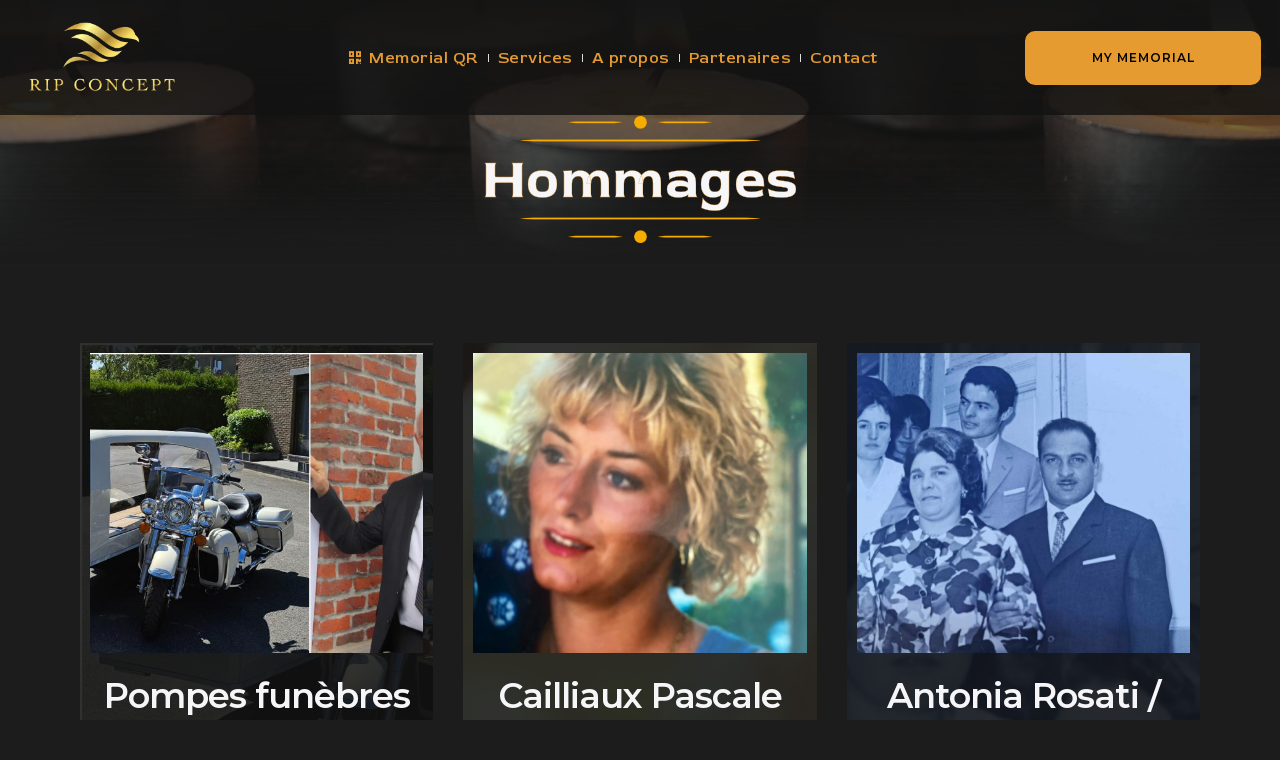

--- FILE ---
content_type: text/html; charset=UTF-8
request_url: https://ripconcept.com/hommages/
body_size: 13367
content:
<!doctype html>
<html lang="fr-FR">
<head>
	<meta charset="UTF-8">
	<meta name="viewport" content="width=device-width, initial-scale=1">
	<link rel="profile" href="https://gmpg.org/xfn/11">
	<title>Hommages &#8211; Rip Concept</title>
<meta name='robots' content='max-image-preview:large' />
<link rel='dns-prefetch' href='//player.vimeo.com' />
<link rel='dns-prefetch' href='//www.googletagmanager.com' />
<link rel='dns-prefetch' href='//fonts.googleapis.com' />
<link rel="alternate" type="application/rss+xml" title="Rip Concept &raquo; Flux" href="https://ripconcept.com/feed/" />
<link rel="alternate" type="application/rss+xml" title="Rip Concept &raquo; Flux des commentaires" href="https://ripconcept.com/comments/feed/" />
<script>
window._wpemojiSettings = {"baseUrl":"https:\/\/s.w.org\/images\/core\/emoji\/15.0.3\/72x72\/","ext":".png","svgUrl":"https:\/\/s.w.org\/images\/core\/emoji\/15.0.3\/svg\/","svgExt":".svg","source":{"concatemoji":"https:\/\/ripconcept.com\/wp-includes\/js\/wp-emoji-release.min.js?ver=6.6.4"}};
/*! This file is auto-generated */
!function(i,n){var o,s,e;function c(e){try{var t={supportTests:e,timestamp:(new Date).valueOf()};sessionStorage.setItem(o,JSON.stringify(t))}catch(e){}}function p(e,t,n){e.clearRect(0,0,e.canvas.width,e.canvas.height),e.fillText(t,0,0);var t=new Uint32Array(e.getImageData(0,0,e.canvas.width,e.canvas.height).data),r=(e.clearRect(0,0,e.canvas.width,e.canvas.height),e.fillText(n,0,0),new Uint32Array(e.getImageData(0,0,e.canvas.width,e.canvas.height).data));return t.every(function(e,t){return e===r[t]})}function u(e,t,n){switch(t){case"flag":return n(e,"\ud83c\udff3\ufe0f\u200d\u26a7\ufe0f","\ud83c\udff3\ufe0f\u200b\u26a7\ufe0f")?!1:!n(e,"\ud83c\uddfa\ud83c\uddf3","\ud83c\uddfa\u200b\ud83c\uddf3")&&!n(e,"\ud83c\udff4\udb40\udc67\udb40\udc62\udb40\udc65\udb40\udc6e\udb40\udc67\udb40\udc7f","\ud83c\udff4\u200b\udb40\udc67\u200b\udb40\udc62\u200b\udb40\udc65\u200b\udb40\udc6e\u200b\udb40\udc67\u200b\udb40\udc7f");case"emoji":return!n(e,"\ud83d\udc26\u200d\u2b1b","\ud83d\udc26\u200b\u2b1b")}return!1}function f(e,t,n){var r="undefined"!=typeof WorkerGlobalScope&&self instanceof WorkerGlobalScope?new OffscreenCanvas(300,150):i.createElement("canvas"),a=r.getContext("2d",{willReadFrequently:!0}),o=(a.textBaseline="top",a.font="600 32px Arial",{});return e.forEach(function(e){o[e]=t(a,e,n)}),o}function t(e){var t=i.createElement("script");t.src=e,t.defer=!0,i.head.appendChild(t)}"undefined"!=typeof Promise&&(o="wpEmojiSettingsSupports",s=["flag","emoji"],n.supports={everything:!0,everythingExceptFlag:!0},e=new Promise(function(e){i.addEventListener("DOMContentLoaded",e,{once:!0})}),new Promise(function(t){var n=function(){try{var e=JSON.parse(sessionStorage.getItem(o));if("object"==typeof e&&"number"==typeof e.timestamp&&(new Date).valueOf()<e.timestamp+604800&&"object"==typeof e.supportTests)return e.supportTests}catch(e){}return null}();if(!n){if("undefined"!=typeof Worker&&"undefined"!=typeof OffscreenCanvas&&"undefined"!=typeof URL&&URL.createObjectURL&&"undefined"!=typeof Blob)try{var e="postMessage("+f.toString()+"("+[JSON.stringify(s),u.toString(),p.toString()].join(",")+"));",r=new Blob([e],{type:"text/javascript"}),a=new Worker(URL.createObjectURL(r),{name:"wpTestEmojiSupports"});return void(a.onmessage=function(e){c(n=e.data),a.terminate(),t(n)})}catch(e){}c(n=f(s,u,p))}t(n)}).then(function(e){for(var t in e)n.supports[t]=e[t],n.supports.everything=n.supports.everything&&n.supports[t],"flag"!==t&&(n.supports.everythingExceptFlag=n.supports.everythingExceptFlag&&n.supports[t]);n.supports.everythingExceptFlag=n.supports.everythingExceptFlag&&!n.supports.flag,n.DOMReady=!1,n.readyCallback=function(){n.DOMReady=!0}}).then(function(){return e}).then(function(){var e;n.supports.everything||(n.readyCallback(),(e=n.source||{}).concatemoji?t(e.concatemoji):e.wpemoji&&e.twemoji&&(t(e.twemoji),t(e.wpemoji)))}))}((window,document),window._wpemojiSettings);
</script>
<link rel='stylesheet' id='universal_video_player_site_css-css' href='https://ripconcept.com/wp-content/plugins/universal_video_player/universal_video_player/universal_video_player.css?ver=6.6.4' media='all' />
<link rel='stylesheet' id='pt_sans-googleFonts-css' href='https://fonts.googleapis.com/css?family=PT+Sans%3A400%2C700&#038;ver=6.6.4' media='all' />
<style id='wp-emoji-styles-inline-css'>

	img.wp-smiley, img.emoji {
		display: inline !important;
		border: none !important;
		box-shadow: none !important;
		height: 1em !important;
		width: 1em !important;
		margin: 0 0.07em !important;
		vertical-align: -0.1em !important;
		background: none !important;
		padding: 0 !important;
	}
</style>
<style id='classic-theme-styles-inline-css'>
/*! This file is auto-generated */
.wp-block-button__link{color:#fff;background-color:#32373c;border-radius:9999px;box-shadow:none;text-decoration:none;padding:calc(.667em + 2px) calc(1.333em + 2px);font-size:1.125em}.wp-block-file__button{background:#32373c;color:#fff;text-decoration:none}
</style>
<style id='global-styles-inline-css'>
:root{--wp--preset--aspect-ratio--square: 1;--wp--preset--aspect-ratio--4-3: 4/3;--wp--preset--aspect-ratio--3-4: 3/4;--wp--preset--aspect-ratio--3-2: 3/2;--wp--preset--aspect-ratio--2-3: 2/3;--wp--preset--aspect-ratio--16-9: 16/9;--wp--preset--aspect-ratio--9-16: 9/16;--wp--preset--color--black: #000000;--wp--preset--color--cyan-bluish-gray: #abb8c3;--wp--preset--color--white: #ffffff;--wp--preset--color--pale-pink: #f78da7;--wp--preset--color--vivid-red: #cf2e2e;--wp--preset--color--luminous-vivid-orange: #ff6900;--wp--preset--color--luminous-vivid-amber: #fcb900;--wp--preset--color--light-green-cyan: #7bdcb5;--wp--preset--color--vivid-green-cyan: #00d084;--wp--preset--color--pale-cyan-blue: #8ed1fc;--wp--preset--color--vivid-cyan-blue: #0693e3;--wp--preset--color--vivid-purple: #9b51e0;--wp--preset--gradient--vivid-cyan-blue-to-vivid-purple: linear-gradient(135deg,rgba(6,147,227,1) 0%,rgb(155,81,224) 100%);--wp--preset--gradient--light-green-cyan-to-vivid-green-cyan: linear-gradient(135deg,rgb(122,220,180) 0%,rgb(0,208,130) 100%);--wp--preset--gradient--luminous-vivid-amber-to-luminous-vivid-orange: linear-gradient(135deg,rgba(252,185,0,1) 0%,rgba(255,105,0,1) 100%);--wp--preset--gradient--luminous-vivid-orange-to-vivid-red: linear-gradient(135deg,rgba(255,105,0,1) 0%,rgb(207,46,46) 100%);--wp--preset--gradient--very-light-gray-to-cyan-bluish-gray: linear-gradient(135deg,rgb(238,238,238) 0%,rgb(169,184,195) 100%);--wp--preset--gradient--cool-to-warm-spectrum: linear-gradient(135deg,rgb(74,234,220) 0%,rgb(151,120,209) 20%,rgb(207,42,186) 40%,rgb(238,44,130) 60%,rgb(251,105,98) 80%,rgb(254,248,76) 100%);--wp--preset--gradient--blush-light-purple: linear-gradient(135deg,rgb(255,206,236) 0%,rgb(152,150,240) 100%);--wp--preset--gradient--blush-bordeaux: linear-gradient(135deg,rgb(254,205,165) 0%,rgb(254,45,45) 50%,rgb(107,0,62) 100%);--wp--preset--gradient--luminous-dusk: linear-gradient(135deg,rgb(255,203,112) 0%,rgb(199,81,192) 50%,rgb(65,88,208) 100%);--wp--preset--gradient--pale-ocean: linear-gradient(135deg,rgb(255,245,203) 0%,rgb(182,227,212) 50%,rgb(51,167,181) 100%);--wp--preset--gradient--electric-grass: linear-gradient(135deg,rgb(202,248,128) 0%,rgb(113,206,126) 100%);--wp--preset--gradient--midnight: linear-gradient(135deg,rgb(2,3,129) 0%,rgb(40,116,252) 100%);--wp--preset--font-size--small: 13px;--wp--preset--font-size--medium: 20px;--wp--preset--font-size--large: 36px;--wp--preset--font-size--x-large: 42px;--wp--preset--spacing--20: 0.44rem;--wp--preset--spacing--30: 0.67rem;--wp--preset--spacing--40: 1rem;--wp--preset--spacing--50: 1.5rem;--wp--preset--spacing--60: 2.25rem;--wp--preset--spacing--70: 3.38rem;--wp--preset--spacing--80: 5.06rem;--wp--preset--shadow--natural: 6px 6px 9px rgba(0, 0, 0, 0.2);--wp--preset--shadow--deep: 12px 12px 50px rgba(0, 0, 0, 0.4);--wp--preset--shadow--sharp: 6px 6px 0px rgba(0, 0, 0, 0.2);--wp--preset--shadow--outlined: 6px 6px 0px -3px rgba(255, 255, 255, 1), 6px 6px rgba(0, 0, 0, 1);--wp--preset--shadow--crisp: 6px 6px 0px rgba(0, 0, 0, 1);}:where(.is-layout-flex){gap: 0.5em;}:where(.is-layout-grid){gap: 0.5em;}body .is-layout-flex{display: flex;}.is-layout-flex{flex-wrap: wrap;align-items: center;}.is-layout-flex > :is(*, div){margin: 0;}body .is-layout-grid{display: grid;}.is-layout-grid > :is(*, div){margin: 0;}:where(.wp-block-columns.is-layout-flex){gap: 2em;}:where(.wp-block-columns.is-layout-grid){gap: 2em;}:where(.wp-block-post-template.is-layout-flex){gap: 1.25em;}:where(.wp-block-post-template.is-layout-grid){gap: 1.25em;}.has-black-color{color: var(--wp--preset--color--black) !important;}.has-cyan-bluish-gray-color{color: var(--wp--preset--color--cyan-bluish-gray) !important;}.has-white-color{color: var(--wp--preset--color--white) !important;}.has-pale-pink-color{color: var(--wp--preset--color--pale-pink) !important;}.has-vivid-red-color{color: var(--wp--preset--color--vivid-red) !important;}.has-luminous-vivid-orange-color{color: var(--wp--preset--color--luminous-vivid-orange) !important;}.has-luminous-vivid-amber-color{color: var(--wp--preset--color--luminous-vivid-amber) !important;}.has-light-green-cyan-color{color: var(--wp--preset--color--light-green-cyan) !important;}.has-vivid-green-cyan-color{color: var(--wp--preset--color--vivid-green-cyan) !important;}.has-pale-cyan-blue-color{color: var(--wp--preset--color--pale-cyan-blue) !important;}.has-vivid-cyan-blue-color{color: var(--wp--preset--color--vivid-cyan-blue) !important;}.has-vivid-purple-color{color: var(--wp--preset--color--vivid-purple) !important;}.has-black-background-color{background-color: var(--wp--preset--color--black) !important;}.has-cyan-bluish-gray-background-color{background-color: var(--wp--preset--color--cyan-bluish-gray) !important;}.has-white-background-color{background-color: var(--wp--preset--color--white) !important;}.has-pale-pink-background-color{background-color: var(--wp--preset--color--pale-pink) !important;}.has-vivid-red-background-color{background-color: var(--wp--preset--color--vivid-red) !important;}.has-luminous-vivid-orange-background-color{background-color: var(--wp--preset--color--luminous-vivid-orange) !important;}.has-luminous-vivid-amber-background-color{background-color: var(--wp--preset--color--luminous-vivid-amber) !important;}.has-light-green-cyan-background-color{background-color: var(--wp--preset--color--light-green-cyan) !important;}.has-vivid-green-cyan-background-color{background-color: var(--wp--preset--color--vivid-green-cyan) !important;}.has-pale-cyan-blue-background-color{background-color: var(--wp--preset--color--pale-cyan-blue) !important;}.has-vivid-cyan-blue-background-color{background-color: var(--wp--preset--color--vivid-cyan-blue) !important;}.has-vivid-purple-background-color{background-color: var(--wp--preset--color--vivid-purple) !important;}.has-black-border-color{border-color: var(--wp--preset--color--black) !important;}.has-cyan-bluish-gray-border-color{border-color: var(--wp--preset--color--cyan-bluish-gray) !important;}.has-white-border-color{border-color: var(--wp--preset--color--white) !important;}.has-pale-pink-border-color{border-color: var(--wp--preset--color--pale-pink) !important;}.has-vivid-red-border-color{border-color: var(--wp--preset--color--vivid-red) !important;}.has-luminous-vivid-orange-border-color{border-color: var(--wp--preset--color--luminous-vivid-orange) !important;}.has-luminous-vivid-amber-border-color{border-color: var(--wp--preset--color--luminous-vivid-amber) !important;}.has-light-green-cyan-border-color{border-color: var(--wp--preset--color--light-green-cyan) !important;}.has-vivid-green-cyan-border-color{border-color: var(--wp--preset--color--vivid-green-cyan) !important;}.has-pale-cyan-blue-border-color{border-color: var(--wp--preset--color--pale-cyan-blue) !important;}.has-vivid-cyan-blue-border-color{border-color: var(--wp--preset--color--vivid-cyan-blue) !important;}.has-vivid-purple-border-color{border-color: var(--wp--preset--color--vivid-purple) !important;}.has-vivid-cyan-blue-to-vivid-purple-gradient-background{background: var(--wp--preset--gradient--vivid-cyan-blue-to-vivid-purple) !important;}.has-light-green-cyan-to-vivid-green-cyan-gradient-background{background: var(--wp--preset--gradient--light-green-cyan-to-vivid-green-cyan) !important;}.has-luminous-vivid-amber-to-luminous-vivid-orange-gradient-background{background: var(--wp--preset--gradient--luminous-vivid-amber-to-luminous-vivid-orange) !important;}.has-luminous-vivid-orange-to-vivid-red-gradient-background{background: var(--wp--preset--gradient--luminous-vivid-orange-to-vivid-red) !important;}.has-very-light-gray-to-cyan-bluish-gray-gradient-background{background: var(--wp--preset--gradient--very-light-gray-to-cyan-bluish-gray) !important;}.has-cool-to-warm-spectrum-gradient-background{background: var(--wp--preset--gradient--cool-to-warm-spectrum) !important;}.has-blush-light-purple-gradient-background{background: var(--wp--preset--gradient--blush-light-purple) !important;}.has-blush-bordeaux-gradient-background{background: var(--wp--preset--gradient--blush-bordeaux) !important;}.has-luminous-dusk-gradient-background{background: var(--wp--preset--gradient--luminous-dusk) !important;}.has-pale-ocean-gradient-background{background: var(--wp--preset--gradient--pale-ocean) !important;}.has-electric-grass-gradient-background{background: var(--wp--preset--gradient--electric-grass) !important;}.has-midnight-gradient-background{background: var(--wp--preset--gradient--midnight) !important;}.has-small-font-size{font-size: var(--wp--preset--font-size--small) !important;}.has-medium-font-size{font-size: var(--wp--preset--font-size--medium) !important;}.has-large-font-size{font-size: var(--wp--preset--font-size--large) !important;}.has-x-large-font-size{font-size: var(--wp--preset--font-size--x-large) !important;}
:where(.wp-block-post-template.is-layout-flex){gap: 1.25em;}:where(.wp-block-post-template.is-layout-grid){gap: 1.25em;}
:where(.wp-block-columns.is-layout-flex){gap: 2em;}:where(.wp-block-columns.is-layout-grid){gap: 2em;}
:root :where(.wp-block-pullquote){font-size: 1.5em;line-height: 1.6;}
</style>
<link rel='stylesheet' id='woocommerce-layout-css' href='https://ripconcept.com/wp-content/plugins/woocommerce/assets/css/woocommerce-layout.css?ver=8.2.4' media='all' />
<link rel='stylesheet' id='woocommerce-smallscreen-css' href='https://ripconcept.com/wp-content/plugins/woocommerce/assets/css/woocommerce-smallscreen.css?ver=8.2.4' media='only screen and (max-width: 768px)' />
<link rel='stylesheet' id='woocommerce-general-css' href='https://ripconcept.com/wp-content/plugins/woocommerce/assets/css/woocommerce.css?ver=8.2.4' media='all' />
<style id='woocommerce-inline-inline-css'>
.woocommerce form .form-row .required { visibility: visible; }
</style>
<link rel='stylesheet' id='hello-elementor-css' href='https://ripconcept.com/wp-content/themes/hello-elementor/style.min.css?ver=2.8.1' media='all' />
<link rel='stylesheet' id='hello-elementor-theme-style-css' href='https://ripconcept.com/wp-content/themes/hello-elementor/theme.min.css?ver=2.8.1' media='all' />
<link rel='stylesheet' id='elementor-frontend-css' href='https://ripconcept.com/wp-content/uploads/elementor/css/custom-frontend.min.css?ver=1732108953' media='all' />
<link rel='stylesheet' id='elementor-post-11-css' href='https://ripconcept.com/wp-content/uploads/elementor/css/post-11.css?ver=1732108954' media='all' />
<link rel='stylesheet' id='widget-image-css' href='https://ripconcept.com/wp-content/plugins/elementor/assets/css/widget-image.min.css?ver=3.24.7' media='all' />
<link rel='stylesheet' id='widget-icon-list-css' href='https://ripconcept.com/wp-content/uploads/elementor/css/custom-widget-icon-list.min.css?ver=1732108953' media='all' />
<link rel='stylesheet' id='e-animation-float-css' href='https://ripconcept.com/wp-content/plugins/elementor/assets/lib/animations/styles/e-animation-float.min.css?ver=3.24.7' media='all' />
<link rel='stylesheet' id='e-animation-fadeInUp-css' href='https://ripconcept.com/wp-content/plugins/elementor/assets/lib/animations/styles/fadeInUp.min.css?ver=3.24.7' media='all' />
<link rel='stylesheet' id='widget-nav-menu-css' href='https://ripconcept.com/wp-content/uploads/elementor/css/custom-pro-widget-nav-menu.min.css?ver=1732108953' media='all' />
<link rel='stylesheet' id='e-shapes-css' href='https://ripconcept.com/wp-content/plugins/elementor/assets/css/conditionals/shapes.min.css?ver=3.24.7' media='all' />
<link rel='stylesheet' id='widget-heading-css' href='https://ripconcept.com/wp-content/plugins/elementor/assets/css/widget-heading.min.css?ver=3.24.7' media='all' />
<link rel='stylesheet' id='elementor-icons-css' href='https://ripconcept.com/wp-content/plugins/elementor/assets/lib/eicons/css/elementor-icons.min.css?ver=5.31.0' media='all' />
<link rel='stylesheet' id='swiper-css' href='https://ripconcept.com/wp-content/plugins/elementor/assets/lib/swiper/v8/css/swiper.min.css?ver=8.4.5' media='all' />
<link rel='stylesheet' id='e-swiper-css' href='https://ripconcept.com/wp-content/plugins/elementor/assets/css/conditionals/e-swiper.min.css?ver=3.24.7' media='all' />
<link rel='stylesheet' id='elementor-pro-css' href='https://ripconcept.com/wp-content/uploads/elementor/css/custom-pro-frontend.min.css?ver=1732108954' media='all' />
<link rel='stylesheet' id='elementor-global-css' href='https://ripconcept.com/wp-content/uploads/elementor/css/global.css?ver=1732108955' media='all' />
<link rel='stylesheet' id='widget-loop-builder-css' href='https://ripconcept.com/wp-content/plugins/elementor-pro/assets/css/widget-loop-builder.min.css?ver=3.24.4' media='all' />
<link rel='stylesheet' id='e-animation-fadeIn-css' href='https://ripconcept.com/wp-content/plugins/elementor/assets/lib/animations/styles/fadeIn.min.css?ver=3.24.7' media='all' />
<link rel='stylesheet' id='elementor-post-474-css' href='https://ripconcept.com/wp-content/uploads/elementor/css/post-474.css?ver=1732109748' media='all' />
<link rel='stylesheet' id='elementor-post-131-css' href='https://ripconcept.com/wp-content/uploads/elementor/css/post-131.css?ver=1732534272' media='all' />
<link rel='stylesheet' id='elementor-post-135-css' href='https://ripconcept.com/wp-content/uploads/elementor/css/post-135.css?ver=1732534446' media='all' />
<link rel='stylesheet' id='google-fonts-1-css' href='https://fonts.googleapis.com/css?family=Red+Rose%3A100%2C100italic%2C200%2C200italic%2C300%2C300italic%2C400%2C400italic%2C500%2C500italic%2C600%2C600italic%2C700%2C700italic%2C800%2C800italic%2C900%2C900italic%7CMontserrat%3A100%2C100italic%2C200%2C200italic%2C300%2C300italic%2C400%2C400italic%2C500%2C500italic%2C600%2C600italic%2C700%2C700italic%2C800%2C800italic%2C900%2C900italic&#038;display=swap&#038;ver=6.6.4' media='all' />
<link rel='stylesheet' id='elementor-icons-shared-0-css' href='https://ripconcept.com/wp-content/plugins/elementor/assets/lib/font-awesome/css/fontawesome.min.css?ver=5.15.3' media='all' />
<link rel='stylesheet' id='elementor-icons-fa-solid-css' href='https://ripconcept.com/wp-content/plugins/elementor/assets/lib/font-awesome/css/solid.min.css?ver=5.15.3' media='all' />
<link rel="preconnect" href="https://fonts.gstatic.com/" crossorigin><script src="https://ripconcept.com/wp-includes/js/jquery/jquery.min.js?ver=3.7.1" id="jquery-core-js"></script>
<script src="https://ripconcept.com/wp-includes/js/jquery/jquery-migrate.min.js?ver=3.4.1" id="jquery-migrate-js"></script>
<script src="https://ripconcept.com/wp-content/plugins/universal_video_player/universal_video_player/js/jquery.mousewheel.min.js?ver=6.6.4" id="lbg-mousewheel-js"></script>
<script src="https://ripconcept.com/wp-content/plugins/universal_video_player/universal_video_player/js/jquery.touchSwipe.min.js?ver=6.6.4" id="lbg-touchSwipe-js"></script>
<script src="https://ripconcept.com/wp-content/plugins/universal_video_player/universal_video_player/js/screenfull.min.js?ver=6.6.4" id="lbg-screenfull-js"></script>
<script src="https://player.vimeo.com/api/player.js?ver=6.6.4" id="lbg-vimeo-js"></script>
<script src="https://ripconcept.com/wp-content/plugins/universal_video_player/universal_video_player/js/universal_video_player.js?ver=6.6.4" id="lbg-universal_video_player-js"></script>
<script src="https://ripconcept.com/wp-content/plugins/universal_video_player/universal_video_player/js/google_a.js?ver=6.6.4" id="lbg-google_a-js"></script>
<script id="WCPAY_ASSETS-js-extra">
var wcpayAssets = {"url":"https:\/\/ripconcept.com\/wp-content\/plugins\/woocommerce-payments\/dist\/"};
</script>

<!-- Extrait Google Analytics ajouté par Site Kit -->
<script src="https://www.googletagmanager.com/gtag/js?id=GT-PJ5TLFQ" id="google_gtagjs-js" async></script>
<script id="google_gtagjs-js-after">
window.dataLayer = window.dataLayer || [];function gtag(){dataLayer.push(arguments);}
gtag('set', 'linker', {"domains":["ripconcept.com"]} );
gtag("js", new Date());
gtag("set", "developer_id.dZTNiMT", true);
gtag("config", "GT-PJ5TLFQ");
</script>

<!-- Arrêter l&#039;extrait Google Analytics ajouté par Site Kit -->
<link rel="https://api.w.org/" href="https://ripconcept.com/wp-json/" /><link rel="alternate" title="JSON" type="application/json" href="https://ripconcept.com/wp-json/wp/v2/pages/474" /><link rel="EditURI" type="application/rsd+xml" title="RSD" href="https://ripconcept.com/xmlrpc.php?rsd" />
<meta name="generator" content="WordPress 6.6.4" />
<meta name="generator" content="WooCommerce 8.2.4" />
<link rel="canonical" href="https://ripconcept.com/hommages/" />
<link rel='shortlink' href='https://ripconcept.com/?p=474' />
<link rel="alternate" title="oEmbed (JSON)" type="application/json+oembed" href="https://ripconcept.com/wp-json/oembed/1.0/embed?url=https%3A%2F%2Fripconcept.com%2Fhommages%2F" />
<link rel="alternate" title="oEmbed (XML)" type="text/xml+oembed" href="https://ripconcept.com/wp-json/oembed/1.0/embed?url=https%3A%2F%2Fripconcept.com%2Fhommages%2F&#038;format=xml" />
<meta name="generator" content="Site Kit by Google 1.111.1" />	<noscript><style>.woocommerce-product-gallery{ opacity: 1 !important; }</style></noscript>
	<meta name="generator" content="Elementor 3.24.7; features: additional_custom_breakpoints; settings: css_print_method-external, google_font-enabled, font_display-swap">
			<style>
				.e-con.e-parent:nth-of-type(n+4):not(.e-lazyloaded):not(.e-no-lazyload),
				.e-con.e-parent:nth-of-type(n+4):not(.e-lazyloaded):not(.e-no-lazyload) * {
					background-image: none !important;
				}
				@media screen and (max-height: 1024px) {
					.e-con.e-parent:nth-of-type(n+3):not(.e-lazyloaded):not(.e-no-lazyload),
					.e-con.e-parent:nth-of-type(n+3):not(.e-lazyloaded):not(.e-no-lazyload) * {
						background-image: none !important;
					}
				}
				@media screen and (max-height: 640px) {
					.e-con.e-parent:nth-of-type(n+2):not(.e-lazyloaded):not(.e-no-lazyload),
					.e-con.e-parent:nth-of-type(n+2):not(.e-lazyloaded):not(.e-no-lazyload) * {
						background-image: none !important;
					}
				}
			</style>
			<link rel="icon" href="https://ripconcept.com/wp-content/uploads/2023/09/cropped-Plan-de-travail-2-copie-5-32x32.png" sizes="32x32" />
<link rel="icon" href="https://ripconcept.com/wp-content/uploads/2023/09/cropped-Plan-de-travail-2-copie-5-192x192.png" sizes="192x192" />
<link rel="apple-touch-icon" href="https://ripconcept.com/wp-content/uploads/2023/09/cropped-Plan-de-travail-2-copie-5-180x180.png" />
<meta name="msapplication-TileImage" content="https://ripconcept.com/wp-content/uploads/2023/09/cropped-Plan-de-travail-2-copie-5-270x270.png" />
		<style id="wp-custom-css">
			/* Style pour les liens */
a {
    color: #F6AD00;
    text-decoration: none; /* Pour supprimer le soulignement par défaut des liens */
    transition: color 0.3s ease; /* Pour une transition douce lors du survol */
}

/* Style pour les liens lors du survol (hover) */
a:hover {
    color: #FFD779;
}


/* Cible les appareils avec une largeur d'écran maximale de 768px (typiquement les mobiles) */
@media (max-width: 768px) {
    body {
        width: 100%;
        margin: 0;
        padding: 0;
    }
    .elementor {
        width: 100%;
    }
}
.elementor-widget-video .e-hosted-video .elementor-video {
    -o-object-fit: contain!important;
    object-fit: contain!important;
}


.elementor-kit-11 label {
    color: black!important;
}
.elementor-kit-11 input:not([type="button"]):not([type="submit"]), .elementor-kit-11 textarea, .elementor-kit-11 .elementor-field-textual {
    color: black;
}

#wio_mainBtn {
    margin: 0;
    margin-top: 0;
    clear: both;
    border-color: black!important;
	}
	
	
	
.elementor *, .elementor :after, .elementor :before  {
    color: #ffffff!imporant;
}
#wio_customizerMeta[data-wioid="1"] tbody td {
    color: #fff!important;
}

.elementor-menu-cart__product .variation {
    display: none!important;
}

.woocommerce table.shop_table {
    background-color: black!important;
}


.elementor-kit-11 label {
    color: #ffffff !important;
}

.elementor-kit-11 input:not([type="button"]):not([type="submit"]), .elementor-kit-11 textarea, .elementor-kit-11 .elementor-field-textual {
    color: #ffffff;
}

html, body {
    max-width: 100%;
    overflow-x: hidden;
}		</style>
		</head>
<body class="page-template page-template-elementor_header_footer page page-id-474 theme-hello-elementor woocommerce-no-js elementor-default elementor-template-full-width elementor-kit-11 elementor-page elementor-page-474">


<a class="skip-link screen-reader-text" href="#content">Aller au contenu</a>

		<div data-elementor-type="header" data-elementor-id="131" class="elementor elementor-131 elementor-location-header" data-elementor-post-type="elementor_library">
					<section class="elementor-section elementor-top-section elementor-element elementor-element-6d25918a elementor-section-height-min-height elementor-hidden-tablet elementor-hidden-mobile elementor-section-boxed elementor-section-height-default elementor-section-items-middle" data-id="6d25918a" data-element_type="section">
							<div class="elementor-background-overlay"></div>
							<div class="elementor-container elementor-column-gap-default">
					<div class="elementor-column elementor-col-33 elementor-top-column elementor-element elementor-element-53a4a9fb" data-id="53a4a9fb" data-element_type="column">
			<div class="elementor-widget-wrap elementor-element-populated">
						<div class="elementor-element elementor-element-50cd6dee elementor-widget elementor-widget-image" data-id="50cd6dee" data-element_type="widget" data-widget_type="image.default">
				<div class="elementor-widget-container">
														<a href="http://ripconcept.com/accueil/">
							<img fetchpriority="high" width="600" height="302" src="https://ripconcept.com/wp-content/uploads/2023/09/Logo-RIP-concept.png" class="attachment-large size-large wp-image-129" alt="" srcset="https://ripconcept.com/wp-content/uploads/2023/09/Logo-RIP-concept.png 600w, https://ripconcept.com/wp-content/uploads/2023/09/Logo-RIP-concept-300x151.png 300w" sizes="(max-width: 600px) 100vw, 600px" />								</a>
													</div>
				</div>
					</div>
		</div>
				<div class="elementor-column elementor-col-33 elementor-top-column elementor-element elementor-element-5fe13a5c" data-id="5fe13a5c" data-element_type="column">
			<div class="elementor-widget-wrap elementor-element-populated">
						<div class="elementor-element elementor-element-f284163 elementor-icon-list--layout-inline elementor-align-center elementor-list-item-link-full_width elementor-widget elementor-widget-icon-list" data-id="f284163" data-element_type="widget" data-widget_type="icon-list.default">
				<div class="elementor-widget-container">
					<ul class="elementor-icon-list-items elementor-inline-items">
							<li class="elementor-icon-list-item elementor-inline-item">
											<a href="https://ripconcept.com/">

												<span class="elementor-icon-list-icon">
							<i aria-hidden="true" class="fas fa-qrcode"></i>						</span>
										<span class="elementor-icon-list-text">Memorial QR</span>
											</a>
									</li>
								<li class="elementor-icon-list-item elementor-inline-item">
											<a href="http://ripconcept.com/services/">

											<span class="elementor-icon-list-text">Services</span>
											</a>
									</li>
								<li class="elementor-icon-list-item elementor-inline-item">
											<a href="http://ripconcept.com/a-propos/">

											<span class="elementor-icon-list-text">A propos</span>
											</a>
									</li>
								<li class="elementor-icon-list-item elementor-inline-item">
											<a href="https://ripconcept.com/partenaires/">

											<span class="elementor-icon-list-text">Partenaires</span>
											</a>
									</li>
								<li class="elementor-icon-list-item elementor-inline-item">
											<a href="https://ripconcept.com/contact/">

											<span class="elementor-icon-list-text">Contact</span>
											</a>
									</li>
						</ul>
				</div>
				</div>
					</div>
		</div>
				<div class="elementor-column elementor-col-33 elementor-top-column elementor-element elementor-element-7773575" data-id="7773575" data-element_type="column">
			<div class="elementor-widget-wrap elementor-element-populated">
						<div class="elementor-element elementor-element-5b3c3bd elementor-align-justify elementor-invisible elementor-widget elementor-widget-button" data-id="5b3c3bd" data-element_type="widget" data-settings="{&quot;_animation&quot;:&quot;fadeInUp&quot;,&quot;_animation_laptop&quot;:&quot;none&quot;,&quot;_animation_delay&quot;:250}" data-widget_type="button.default">
				<div class="elementor-widget-container">
					<div class="elementor-button-wrapper">
			<a class="elementor-button elementor-button-link elementor-size-sm elementor-animation-float" href="https://app.ripconcept.com/">
						<span class="elementor-button-content-wrapper">
									<span class="elementor-button-text">My Memorial</span>
					</span>
					</a>
		</div>
				</div>
				</div>
					</div>
		</div>
					</div>
		</section>
				<section class="elementor-section elementor-top-section elementor-element elementor-element-403be9fd elementor-hidden-desktop elementor-section-height-min-height elementor-hidden-laptop elementor-section-boxed elementor-section-height-default elementor-section-items-middle" data-id="403be9fd" data-element_type="section">
							<div class="elementor-background-overlay"></div>
							<div class="elementor-container elementor-column-gap-default">
					<div class="elementor-column elementor-col-50 elementor-top-column elementor-element elementor-element-21a42b82" data-id="21a42b82" data-element_type="column">
			<div class="elementor-widget-wrap elementor-element-populated">
						<div class="elementor-element elementor-element-574ccca1 elementor-widget-tablet__width-auto elementor-widget elementor-widget-image" data-id="574ccca1" data-element_type="widget" data-widget_type="image.default">
				<div class="elementor-widget-container">
														<a href="http://ripconcept.com/accueil/">
							<img width="600" height="302" src="https://ripconcept.com/wp-content/uploads/2023/09/Logo-RIP-concept.png" class="attachment-full size-full wp-image-129" alt="" srcset="https://ripconcept.com/wp-content/uploads/2023/09/Logo-RIP-concept.png 600w, https://ripconcept.com/wp-content/uploads/2023/09/Logo-RIP-concept-300x151.png 300w" sizes="(max-width: 600px) 100vw, 600px" />								</a>
													</div>
				</div>
					</div>
		</div>
				<div class="elementor-column elementor-col-50 elementor-top-column elementor-element elementor-element-1be9b581 elementor-hidden-desktop" data-id="1be9b581" data-element_type="column">
			<div class="elementor-widget-wrap elementor-element-populated">
						<div class="elementor-element elementor-element-76bb6a3 elementor-nav-menu--stretch elementor-widget-mobile__width-initial elementor-nav-menu__align-end elementor-nav-menu--dropdown-tablet elementor-nav-menu__text-align-aside elementor-nav-menu--toggle elementor-nav-menu--burger elementor-widget elementor-widget-nav-menu" data-id="76bb6a3" data-element_type="widget" data-settings="{&quot;full_width&quot;:&quot;stretch&quot;,&quot;layout&quot;:&quot;horizontal&quot;,&quot;submenu_icon&quot;:{&quot;value&quot;:&quot;&lt;i class=\&quot;fas fa-caret-down\&quot;&gt;&lt;\/i&gt;&quot;,&quot;library&quot;:&quot;fa-solid&quot;},&quot;toggle&quot;:&quot;burger&quot;}" data-widget_type="nav-menu.default">
				<div class="elementor-widget-container">
						<nav aria-label="Menu" class="elementor-nav-menu--main elementor-nav-menu__container elementor-nav-menu--layout-horizontal e--pointer-underline e--animation-fade">
				<ul id="menu-1-76bb6a3" class="elementor-nav-menu"><li class="menu-item menu-item-type-post_type menu-item-object-page menu-item-233"><a href="https://ripconcept.com/accueil/" class="elementor-item">Memorial QR</a></li>
<li class="menu-item menu-item-type-post_type menu-item-object-page menu-item-231"><a href="https://ripconcept.com/services/" class="elementor-item">Services</a></li>
<li class="menu-item menu-item-type-post_type menu-item-object-page menu-item-232"><a href="https://ripconcept.com/a-propos/" class="elementor-item">A propos</a></li>
<li class="menu-item menu-item-type-post_type menu-item-object-page menu-item-704"><a href="https://ripconcept.com/partenaires/" class="elementor-item">Partenaires</a></li>
<li class="menu-item menu-item-type-post_type menu-item-object-page menu-item-230"><a href="https://ripconcept.com/contact/" class="elementor-item">Contact</a></li>
<li class="menu-item menu-item-type-custom menu-item-object-custom menu-item-692"><a href="https://app.ripconcept.com/" class="elementor-item"><b>My Memorial</b></a></li>
</ul>			</nav>
					<div class="elementor-menu-toggle" role="button" tabindex="0" aria-label="Permuter le menu" aria-expanded="false">
			<i aria-hidden="true" role="presentation" class="elementor-menu-toggle__icon--open eicon-menu-bar"></i><i aria-hidden="true" role="presentation" class="elementor-menu-toggle__icon--close eicon-close"></i>			<span class="elementor-screen-only">Menu</span>
		</div>
					<nav class="elementor-nav-menu--dropdown elementor-nav-menu__container" aria-hidden="true">
				<ul id="menu-2-76bb6a3" class="elementor-nav-menu"><li class="menu-item menu-item-type-post_type menu-item-object-page menu-item-233"><a href="https://ripconcept.com/accueil/" class="elementor-item" tabindex="-1">Memorial QR</a></li>
<li class="menu-item menu-item-type-post_type menu-item-object-page menu-item-231"><a href="https://ripconcept.com/services/" class="elementor-item" tabindex="-1">Services</a></li>
<li class="menu-item menu-item-type-post_type menu-item-object-page menu-item-232"><a href="https://ripconcept.com/a-propos/" class="elementor-item" tabindex="-1">A propos</a></li>
<li class="menu-item menu-item-type-post_type menu-item-object-page menu-item-704"><a href="https://ripconcept.com/partenaires/" class="elementor-item" tabindex="-1">Partenaires</a></li>
<li class="menu-item menu-item-type-post_type menu-item-object-page menu-item-230"><a href="https://ripconcept.com/contact/" class="elementor-item" tabindex="-1">Contact</a></li>
<li class="menu-item menu-item-type-custom menu-item-object-custom menu-item-692"><a href="https://app.ripconcept.com/" class="elementor-item" tabindex="-1"><b>My Memorial</b></a></li>
</ul>			</nav>
				</div>
				</div>
					</div>
		</div>
					</div>
		</section>
				</div>
				<div data-elementor-type="wp-page" data-elementor-id="474" class="elementor elementor-474" data-elementor-post-type="page">
						<section class="elementor-section elementor-top-section elementor-element elementor-element-1c0957f elementor-section-height-min-height elementor-section-boxed elementor-section-height-default elementor-section-items-middle" data-id="1c0957f" data-element_type="section" data-settings="{&quot;background_background&quot;:&quot;classic&quot;}">
							<div class="elementor-background-overlay"></div>
							<div class="elementor-container elementor-column-gap-default">
					<div class="elementor-column elementor-col-100 elementor-top-column elementor-element elementor-element-14fcb5cc" data-id="14fcb5cc" data-element_type="column">
			<div class="elementor-widget-wrap elementor-element-populated">
						<div class="elementor-element elementor-element-a1e1a5c elementor-widget elementor-widget-heading" data-id="a1e1a5c" data-element_type="widget" data-widget_type="heading.default">
				<div class="elementor-widget-container">
			<h2 class="elementor-heading-title elementor-size-default">Hommages</h2>		</div>
				</div>
					</div>
		</div>
					</div>
		</section>
				<section class="elementor-section elementor-top-section elementor-element elementor-element-65563386 elementor-section-boxed elementor-section-height-default elementor-section-height-default" data-id="65563386" data-element_type="section">
							<div class="elementor-background-overlay"></div>
							<div class="elementor-container elementor-column-gap-default">
					<div class="elementor-column elementor-col-100 elementor-top-column elementor-element elementor-element-c871f80" data-id="c871f80" data-element_type="column">
			<div class="elementor-widget-wrap elementor-element-populated">
						<section class="elementor-section elementor-inner-section elementor-element elementor-element-60423b55 elementor-section-boxed elementor-section-height-default elementor-section-height-default" data-id="60423b55" data-element_type="section">
						<div class="elementor-container elementor-column-gap-default">
					<div class="elementor-column elementor-col-100 elementor-inner-column elementor-element elementor-element-cb0c0c5 elementor-invisible" data-id="cb0c0c5" data-element_type="column" data-settings="{&quot;animation&quot;:&quot;fadeIn&quot;,&quot;animation_delay&quot;:200}">
			<div class="elementor-widget-wrap elementor-element-populated">
						<div class="elementor-element elementor-element-e86a177 elementor-grid-3 elementor-grid-tablet-2 elementor-grid-mobile-1 elementor-widget elementor-widget-loop-grid" data-id="e86a177" data-element_type="widget" data-settings="{&quot;template_id&quot;:483,&quot;_skin&quot;:&quot;post&quot;,&quot;columns&quot;:&quot;3&quot;,&quot;columns_tablet&quot;:&quot;2&quot;,&quot;columns_mobile&quot;:&quot;1&quot;,&quot;edit_handle_selector&quot;:&quot;[data-elementor-type=\&quot;loop-item\&quot;]&quot;,&quot;row_gap&quot;:{&quot;unit&quot;:&quot;px&quot;,&quot;size&quot;:&quot;&quot;,&quot;sizes&quot;:[]},&quot;row_gap_laptop&quot;:{&quot;unit&quot;:&quot;px&quot;,&quot;size&quot;:&quot;&quot;,&quot;sizes&quot;:[]},&quot;row_gap_tablet&quot;:{&quot;unit&quot;:&quot;px&quot;,&quot;size&quot;:&quot;&quot;,&quot;sizes&quot;:[]},&quot;row_gap_mobile&quot;:{&quot;unit&quot;:&quot;px&quot;,&quot;size&quot;:&quot;&quot;,&quot;sizes&quot;:[]}}" data-widget_type="loop-grid.post">
				<div class="elementor-widget-container">
					<div class="elementor-loop-container elementor-grid">
		<style id="loop-dynamic-483">.e-loop-item-666 .elementor-element.elementor-element-7aec76d:not(.elementor-motion-effects-element-type-background) > .elementor-widget-wrap, .e-loop-item-666 .elementor-element.elementor-element-7aec76d > .elementor-widget-wrap > .elementor-motion-effects-container > .elementor-motion-effects-layer{background-image:url("https://ripconcept.com/wp-content/uploads/2024/09/IMG_0336.jpeg");}</style><style id="loop-483">.elementor-483 .elementor-element.elementor-element-7aec76d > .elementor-element-populated >  .elementor-background-overlay{background-color:var( --e-global-color-f051b8a );opacity:0.87;}.elementor-483 .elementor-element.elementor-element-7aec76d > .elementor-element-populated{transition:background 0.3s, border 0.3s, border-radius 0.3s, box-shadow 0.3s;}.elementor-483 .elementor-element.elementor-element-7aec76d > .elementor-element-populated > .elementor-background-overlay{transition:background 0.3s, border-radius 0.3s, opacity 0.3s;}.elementor-483 .elementor-element.elementor-element-c580b41 img{height:300px;object-fit:cover;object-position:center center;}.elementor-483 .elementor-element.elementor-element-71206d9{text-align:center;}.elementor-483 .elementor-element.elementor-element-71206d9 .elementor-heading-title{font-family:"Montserrat", Sans-serif;font-size:24px;font-weight:600;text-transform:none;line-height:1.3em;letter-spacing:-1px;}.elementor-483 .elementor-element.elementor-element-71206d9 > .elementor-widget-container{margin:0px 10px 0px 10px;}.elementor-483 .elementor-element.elementor-element-69a1d2d{text-align:center;}.elementor-483 .elementor-element.elementor-element-69a1d2d .elementor-heading-title{font-family:var( --e-global-typography-accent-font-family ), Sans-serif;font-size:var( --e-global-typography-accent-font-size );font-weight:var( --e-global-typography-accent-font-weight );text-transform:var( --e-global-typography-accent-text-transform );text-decoration:var( --e-global-typography-accent-text-decoration );letter-spacing:var( --e-global-typography-accent-letter-spacing );}@media(max-width:1366px){.elementor-483 .elementor-element.elementor-element-71206d9 .elementor-heading-title{font-size:35px;}.elementor-483 .elementor-element.elementor-element-69a1d2d .elementor-heading-title{font-size:var( --e-global-typography-accent-font-size );letter-spacing:var( --e-global-typography-accent-letter-spacing );}}@media(max-width:1024px){.elementor-483 .elementor-element.elementor-element-71206d9 .elementor-heading-title{font-size:32px;}.elementor-483 .elementor-element.elementor-element-69a1d2d .elementor-heading-title{font-size:var( --e-global-typography-accent-font-size );letter-spacing:var( --e-global-typography-accent-letter-spacing );}}@media(max-width:767px){.elementor-483 .elementor-element.elementor-element-71206d9 .elementor-heading-title{font-size:32px;}.elementor-483 .elementor-element.elementor-element-69a1d2d .elementor-heading-title{font-size:var( --e-global-typography-accent-font-size );letter-spacing:var( --e-global-typography-accent-letter-spacing );}}@media(max-width:1024px) and (min-width:768px){.elementor-483 .elementor-element.elementor-element-7aec76d{width:100%;}}</style>		<div data-elementor-type="loop-item" data-elementor-id="483" class="elementor elementor-483 e-loop-item e-loop-item-666 post-666 hommage type-hommage status-publish hentry categorie-publique" data-elementor-post-type="elementor_library" data-custom-edit-handle="1">
					<section class="elementor-section elementor-top-section elementor-element elementor-element-1b268eb elementor-section-boxed elementor-section-height-default elementor-section-height-default" data-id="1b268eb" data-element_type="section">
						<div class="elementor-container elementor-column-gap-default">
					<div class="elementor-column elementor-col-100 elementor-top-column elementor-element elementor-element-7aec76d" data-id="7aec76d" data-element_type="column" data-settings="{&quot;background_background&quot;:&quot;classic&quot;}">
			<div class="elementor-widget-wrap elementor-element-populated">
					<div class="elementor-background-overlay"></div>
						<div class="elementor-element elementor-element-c580b41 elementor-widget elementor-widget-image" data-id="c580b41" data-element_type="widget" data-widget_type="image.default">
				<div class="elementor-widget-container">
														<a href="https://ripconcept.com/hommage/pompes-funebres-donato/">
							<img decoding="async" width="800" height="450" src="https://ripconcept.com/wp-content/uploads/2024/09/IMG_0336.jpeg" class="attachment-large size-large wp-image-672" alt="" srcset="https://ripconcept.com/wp-content/uploads/2024/09/IMG_0336.jpeg 864w, https://ripconcept.com/wp-content/uploads/2024/09/IMG_0336-300x169.jpeg 300w, https://ripconcept.com/wp-content/uploads/2024/09/IMG_0336-768x432.jpeg 768w, https://ripconcept.com/wp-content/uploads/2024/09/IMG_0336-600x338.jpeg 600w" sizes="(max-width: 800px) 100vw, 800px" />								</a>
													</div>
				</div>
				<div class="elementor-element elementor-element-71206d9 elementor-widget elementor-widget-heading" data-id="71206d9" data-element_type="widget" data-widget_type="heading.default">
				<div class="elementor-widget-container">
			<h2 class="elementor-heading-title elementor-size-default"><a href="https://ripconcept.com/hommage/pompes-funebres-donato/">Pompes funèbres Donato</a></h2>		</div>
				</div>
				<div class="elementor-element elementor-element-69a1d2d elementor-widget elementor-widget-heading" data-id="69a1d2d" data-element_type="widget" data-widget_type="heading.default">
				<div class="elementor-widget-container">
			<h2 class="elementor-heading-title elementor-size-default"><a href="https://ripconcept.com/hommage/pompes-funebres-donato/">1970</a></h2>		</div>
				</div>
					</div>
		</div>
					</div>
		</section>
				</div>
		<style id="loop-dynamic-483">.e-loop-item-430 .elementor-element.elementor-element-7aec76d:not(.elementor-motion-effects-element-type-background) > .elementor-widget-wrap, .e-loop-item-430 .elementor-element.elementor-element-7aec76d > .elementor-widget-wrap > .elementor-motion-effects-container > .elementor-motion-effects-layer{background-image:url("https://ripconcept.com/wp-content/uploads/2023/09/IMG_9353-scaled-e1695490941678.jpeg");}</style>		<div data-elementor-type="loop-item" data-elementor-id="483" class="elementor elementor-483 e-loop-item e-loop-item-430 post-430 hommage type-hommage status-publish hentry categorie-publique" data-elementor-post-type="elementor_library" data-custom-edit-handle="1">
					<section class="elementor-section elementor-top-section elementor-element elementor-element-1b268eb elementor-section-boxed elementor-section-height-default elementor-section-height-default" data-id="1b268eb" data-element_type="section">
						<div class="elementor-container elementor-column-gap-default">
					<div class="elementor-column elementor-col-100 elementor-top-column elementor-element elementor-element-7aec76d" data-id="7aec76d" data-element_type="column" data-settings="{&quot;background_background&quot;:&quot;classic&quot;}">
			<div class="elementor-widget-wrap elementor-element-populated">
					<div class="elementor-background-overlay"></div>
						<div class="elementor-element elementor-element-c580b41 elementor-widget elementor-widget-image" data-id="c580b41" data-element_type="widget" data-widget_type="image.default">
				<div class="elementor-widget-container">
														<a href="https://ripconcept.com/hommage/cailliaux-pascale/">
							<img loading="lazy" decoding="async" width="800" height="852" src="https://ripconcept.com/wp-content/uploads/2023/09/IMG_9353-scaled-e1695490941678-962x1024.jpeg" class="attachment-large size-large wp-image-433" alt="" srcset="https://ripconcept.com/wp-content/uploads/2023/09/IMG_9353-scaled-e1695490941678-962x1024.jpeg 962w, https://ripconcept.com/wp-content/uploads/2023/09/IMG_9353-scaled-e1695490941678-600x639.jpeg 600w, https://ripconcept.com/wp-content/uploads/2023/09/IMG_9353-scaled-e1695490941678-282x300.jpeg 282w, https://ripconcept.com/wp-content/uploads/2023/09/IMG_9353-scaled-e1695490941678-768x817.jpeg 768w, https://ripconcept.com/wp-content/uploads/2023/09/IMG_9353-scaled-e1695490941678-1443x1536.jpeg 1443w, https://ripconcept.com/wp-content/uploads/2023/09/IMG_9353-scaled-e1695490941678.jpeg 1723w" sizes="(max-width: 800px) 100vw, 800px" />								</a>
													</div>
				</div>
				<div class="elementor-element elementor-element-71206d9 elementor-widget elementor-widget-heading" data-id="71206d9" data-element_type="widget" data-widget_type="heading.default">
				<div class="elementor-widget-container">
			<h2 class="elementor-heading-title elementor-size-default"><a href="https://ripconcept.com/hommage/cailliaux-pascale/">Cailliaux Pascale </a></h2>		</div>
				</div>
				<div class="elementor-element elementor-element-69a1d2d elementor-widget elementor-widget-heading" data-id="69a1d2d" data-element_type="widget" data-widget_type="heading.default">
				<div class="elementor-widget-container">
			<h2 class="elementor-heading-title elementor-size-default"><a href="https://ripconcept.com/hommage/cailliaux-pascale/">04 Juin 1963 - 01 Novembre 2022</a></h2>		</div>
				</div>
					</div>
		</div>
					</div>
		</section>
				</div>
		<style id="loop-dynamic-483">.e-loop-item-409 .elementor-element.elementor-element-7aec76d:not(.elementor-motion-effects-element-type-background) > .elementor-widget-wrap, .e-loop-item-409 .elementor-element.elementor-element-7aec76d > .elementor-widget-wrap > .elementor-motion-effects-container > .elementor-motion-effects-layer{background-image:url("https://ripconcept.com/wp-content/uploads/2023/09/4e2f86f8-1308-46cc-b2a3-78cc708e61e0-e1695486254596.jpeg");}</style>		<div data-elementor-type="loop-item" data-elementor-id="483" class="elementor elementor-483 e-loop-item e-loop-item-409 post-409 hommage type-hommage status-publish hentry categorie-publique" data-elementor-post-type="elementor_library" data-custom-edit-handle="1">
					<section class="elementor-section elementor-top-section elementor-element elementor-element-1b268eb elementor-section-boxed elementor-section-height-default elementor-section-height-default" data-id="1b268eb" data-element_type="section">
						<div class="elementor-container elementor-column-gap-default">
					<div class="elementor-column elementor-col-100 elementor-top-column elementor-element elementor-element-7aec76d" data-id="7aec76d" data-element_type="column" data-settings="{&quot;background_background&quot;:&quot;classic&quot;}">
			<div class="elementor-widget-wrap elementor-element-populated">
					<div class="elementor-background-overlay"></div>
						<div class="elementor-element elementor-element-c580b41 elementor-widget elementor-widget-image" data-id="c580b41" data-element_type="widget" data-widget_type="image.default">
				<div class="elementor-widget-container">
														<a href="https://ripconcept.com/hommage/antonia-rosati-giordano-ignazio/">
							<img loading="lazy" decoding="async" width="800" height="701" src="https://ripconcept.com/wp-content/uploads/2023/09/4e2f86f8-1308-46cc-b2a3-78cc708e61e0-e1695486254596-1024x897.jpeg" class="attachment-large size-large wp-image-410" alt="" srcset="https://ripconcept.com/wp-content/uploads/2023/09/4e2f86f8-1308-46cc-b2a3-78cc708e61e0-e1695486254596-1024x897.jpeg 1024w, https://ripconcept.com/wp-content/uploads/2023/09/4e2f86f8-1308-46cc-b2a3-78cc708e61e0-e1695486254596-600x525.jpeg 600w, https://ripconcept.com/wp-content/uploads/2023/09/4e2f86f8-1308-46cc-b2a3-78cc708e61e0-e1695486254596-300x263.jpeg 300w, https://ripconcept.com/wp-content/uploads/2023/09/4e2f86f8-1308-46cc-b2a3-78cc708e61e0-e1695486254596-768x672.jpeg 768w, https://ripconcept.com/wp-content/uploads/2023/09/4e2f86f8-1308-46cc-b2a3-78cc708e61e0-e1695486254596.jpeg 1181w" sizes="(max-width: 800px) 100vw, 800px" />								</a>
													</div>
				</div>
				<div class="elementor-element elementor-element-71206d9 elementor-widget elementor-widget-heading" data-id="71206d9" data-element_type="widget" data-widget_type="heading.default">
				<div class="elementor-widget-container">
			<h2 class="elementor-heading-title elementor-size-default"><a href="https://ripconcept.com/hommage/antonia-rosati-giordano-ignazio/">Antonia Rosati / Giordano Ignazio</a></h2>		</div>
				</div>
				<div class="elementor-element elementor-element-69a1d2d elementor-widget elementor-widget-heading" data-id="69a1d2d" data-element_type="widget" data-widget_type="heading.default">
				<div class="elementor-widget-container">
			<h2 class="elementor-heading-title elementor-size-default"><a href="https://ripconcept.com/hommage/antonia-rosati-giordano-ignazio/">19 Juillet 1931 - 21 Janvier 2019 /  Le 17 Janvier 1941 - 07 Juin 2009</a></h2>		</div>
				</div>
					</div>
		</div>
					</div>
		</section>
				</div>
		<style id="loop-dynamic-483">.e-loop-item-382 .elementor-element.elementor-element-7aec76d:not(.elementor-motion-effects-element-type-background) > .elementor-widget-wrap, .e-loop-item-382 .elementor-element.elementor-element-7aec76d > .elementor-widget-wrap > .elementor-motion-effects-container > .elementor-motion-effects-layer{background-image:url("https://ripconcept.com/wp-content/uploads/2023/09/WhatsApp-Image-2023-09-22-at-17.53.33-e1695487330193.jpeg");}</style>		<div data-elementor-type="loop-item" data-elementor-id="483" class="elementor elementor-483 e-loop-item e-loop-item-382 post-382 hommage type-hommage status-publish hentry categorie-publique" data-elementor-post-type="elementor_library" data-custom-edit-handle="1">
					<section class="elementor-section elementor-top-section elementor-element elementor-element-1b268eb elementor-section-boxed elementor-section-height-default elementor-section-height-default" data-id="1b268eb" data-element_type="section">
						<div class="elementor-container elementor-column-gap-default">
					<div class="elementor-column elementor-col-100 elementor-top-column elementor-element elementor-element-7aec76d" data-id="7aec76d" data-element_type="column" data-settings="{&quot;background_background&quot;:&quot;classic&quot;}">
			<div class="elementor-widget-wrap elementor-element-populated">
					<div class="elementor-background-overlay"></div>
						<div class="elementor-element elementor-element-c580b41 elementor-widget elementor-widget-image" data-id="c580b41" data-element_type="widget" data-widget_type="image.default">
				<div class="elementor-widget-container">
														<a href="https://ripconcept.com/hommage/vito-pepe/">
							<img loading="lazy" decoding="async" width="800" height="903" src="https://ripconcept.com/wp-content/uploads/2023/09/WhatsApp-Image-2023-09-22-at-17.53.33-907x1024.jpeg" class="attachment-large size-large wp-image-388" alt="" srcset="https://ripconcept.com/wp-content/uploads/2023/09/WhatsApp-Image-2023-09-22-at-17.53.33-907x1024.jpeg 907w, https://ripconcept.com/wp-content/uploads/2023/09/WhatsApp-Image-2023-09-22-at-17.53.33-768x867.jpeg 768w" sizes="(max-width: 800px) 100vw, 800px" />								</a>
													</div>
				</div>
				<div class="elementor-element elementor-element-71206d9 elementor-widget elementor-widget-heading" data-id="71206d9" data-element_type="widget" data-widget_type="heading.default">
				<div class="elementor-widget-container">
			<h2 class="elementor-heading-title elementor-size-default"><a href="https://ripconcept.com/hommage/vito-pepe/">Vito Pepe</a></h2>		</div>
				</div>
				<div class="elementor-element elementor-element-69a1d2d elementor-widget elementor-widget-heading" data-id="69a1d2d" data-element_type="widget" data-widget_type="heading.default">
				<div class="elementor-widget-container">
			<h2 class="elementor-heading-title elementor-size-default"><a href="https://ripconcept.com/hommage/vito-pepe/">24 avril 1941 - 01 Août 2023</a></h2>		</div>
				</div>
					</div>
		</div>
					</div>
		</section>
				</div>
		<style id="loop-dynamic-483">.e-loop-item-381 .elementor-element.elementor-element-7aec76d:not(.elementor-motion-effects-element-type-background) > .elementor-widget-wrap, .e-loop-item-381 .elementor-element.elementor-element-7aec76d > .elementor-widget-wrap > .elementor-motion-effects-container > .elementor-motion-effects-layer{background-image:url("https://ripconcept.com/wp-content/uploads/2023/09/IMG_6436.png");}</style>		<div data-elementor-type="loop-item" data-elementor-id="483" class="elementor elementor-483 e-loop-item e-loop-item-381 post-381 hommage type-hommage status-publish hentry categorie-publique" data-elementor-post-type="elementor_library" data-custom-edit-handle="1">
					<section class="elementor-section elementor-top-section elementor-element elementor-element-1b268eb elementor-section-boxed elementor-section-height-default elementor-section-height-default" data-id="1b268eb" data-element_type="section">
						<div class="elementor-container elementor-column-gap-default">
					<div class="elementor-column elementor-col-100 elementor-top-column elementor-element elementor-element-7aec76d" data-id="7aec76d" data-element_type="column" data-settings="{&quot;background_background&quot;:&quot;classic&quot;}">
			<div class="elementor-widget-wrap elementor-element-populated">
					<div class="elementor-background-overlay"></div>
						<div class="elementor-element elementor-element-c580b41 elementor-widget elementor-widget-image" data-id="c580b41" data-element_type="widget" data-widget_type="image.default">
				<div class="elementor-widget-container">
														<a href="https://ripconcept.com/hommage/gargiulo-gennaro/">
							<img loading="lazy" decoding="async" width="473" height="1024" src="https://ripconcept.com/wp-content/uploads/2023/09/IMG_6436-473x1024.png" class="attachment-large size-large wp-image-407" alt="" srcset="https://ripconcept.com/wp-content/uploads/2023/09/IMG_6436-473x1024.png 473w, https://ripconcept.com/wp-content/uploads/2023/09/IMG_6436-600x1299.png 600w, https://ripconcept.com/wp-content/uploads/2023/09/IMG_6436-139x300.png 139w, https://ripconcept.com/wp-content/uploads/2023/09/IMG_6436-768x1662.png 768w, https://ripconcept.com/wp-content/uploads/2023/09/IMG_6436-710x1536.png 710w, https://ripconcept.com/wp-content/uploads/2023/09/IMG_6436-946x2048.png 946w, https://ripconcept.com/wp-content/uploads/2023/09/IMG_6436.png 1242w" sizes="(max-width: 473px) 100vw, 473px" />								</a>
													</div>
				</div>
				<div class="elementor-element elementor-element-71206d9 elementor-widget elementor-widget-heading" data-id="71206d9" data-element_type="widget" data-widget_type="heading.default">
				<div class="elementor-widget-container">
			<h2 class="elementor-heading-title elementor-size-default"><a href="https://ripconcept.com/hommage/gargiulo-gennaro/">Gargiulo Gennaro</a></h2>		</div>
				</div>
				<div class="elementor-element elementor-element-69a1d2d elementor-widget elementor-widget-heading" data-id="69a1d2d" data-element_type="widget" data-widget_type="heading.default">
				<div class="elementor-widget-container">
			<h2 class="elementor-heading-title elementor-size-default"><a href="https://ripconcept.com/hommage/gargiulo-gennaro/">07 Avril 1957 - 25 Janvier 2022</a></h2>		</div>
				</div>
					</div>
		</div>
					</div>
		</section>
				</div>
		<style id="loop-dynamic-483">.e-loop-item-266 .elementor-element.elementor-element-7aec76d:not(.elementor-motion-effects-element-type-background) > .elementor-widget-wrap, .e-loop-item-266 .elementor-element.elementor-element-7aec76d > .elementor-widget-wrap > .elementor-motion-effects-container > .elementor-motion-effects-layer{background-image:url("https://ripconcept.com/wp-content/uploads/2023/09/Jean-Louis-Dubois.jpeg");}</style>		<div data-elementor-type="loop-item" data-elementor-id="483" class="elementor elementor-483 e-loop-item e-loop-item-266 post-266 hommage type-hommage status-publish hentry categorie-publique" data-elementor-post-type="elementor_library" data-custom-edit-handle="1">
					<section class="elementor-section elementor-top-section elementor-element elementor-element-1b268eb elementor-section-boxed elementor-section-height-default elementor-section-height-default" data-id="1b268eb" data-element_type="section">
						<div class="elementor-container elementor-column-gap-default">
					<div class="elementor-column elementor-col-100 elementor-top-column elementor-element elementor-element-7aec76d" data-id="7aec76d" data-element_type="column" data-settings="{&quot;background_background&quot;:&quot;classic&quot;}">
			<div class="elementor-widget-wrap elementor-element-populated">
					<div class="elementor-background-overlay"></div>
						<div class="elementor-element elementor-element-c580b41 elementor-widget elementor-widget-image" data-id="c580b41" data-element_type="widget" data-widget_type="image.default">
				<div class="elementor-widget-container">
														<a href="https://ripconcept.com/hommage/jean-louis-dubois/">
							<img loading="lazy" decoding="async" width="800" height="533" src="https://ripconcept.com/wp-content/uploads/2023/09/Jean-Louis-Dubois-1024x682.jpeg" class="attachment-large size-large wp-image-310" alt="" srcset="https://ripconcept.com/wp-content/uploads/2023/09/Jean-Louis-Dubois-1024x682.jpeg 1024w, https://ripconcept.com/wp-content/uploads/2023/09/Jean-Louis-Dubois-600x400.jpeg 600w, https://ripconcept.com/wp-content/uploads/2023/09/Jean-Louis-Dubois-300x200.jpeg 300w, https://ripconcept.com/wp-content/uploads/2023/09/Jean-Louis-Dubois-768x512.jpeg 768w, https://ripconcept.com/wp-content/uploads/2023/09/Jean-Louis-Dubois.jpeg 1280w" sizes="(max-width: 800px) 100vw, 800px" />								</a>
													</div>
				</div>
				<div class="elementor-element elementor-element-71206d9 elementor-widget elementor-widget-heading" data-id="71206d9" data-element_type="widget" data-widget_type="heading.default">
				<div class="elementor-widget-container">
			<h2 class="elementor-heading-title elementor-size-default"><a href="https://ripconcept.com/hommage/jean-louis-dubois/">Jean-Louis Dubois</a></h2>		</div>
				</div>
				<div class="elementor-element elementor-element-69a1d2d elementor-widget elementor-widget-heading" data-id="69a1d2d" data-element_type="widget" data-widget_type="heading.default">
				<div class="elementor-widget-container">
			<h2 class="elementor-heading-title elementor-size-default"><a href="https://ripconcept.com/hommage/jean-louis-dubois/">12 avril 1945 - 7 septembre 2022</a></h2>		</div>
				</div>
					</div>
		</div>
					</div>
		</section>
				</div>
				</div>
		
				</div>
				</div>
					</div>
		</div>
					</div>
		</section>
					</div>
		</div>
					</div>
		</section>
				</div>
				<div data-elementor-type="footer" data-elementor-id="135" class="elementor elementor-135 elementor-location-footer" data-elementor-post-type="elementor_library">
					<section class="elementor-section elementor-top-section elementor-element elementor-element-579d49d5 elementor-section-boxed elementor-section-height-default elementor-section-height-default" data-id="579d49d5" data-element_type="section" data-settings="{&quot;background_background&quot;:&quot;classic&quot;,&quot;shape_divider_top&quot;:&quot;book&quot;,&quot;shape_divider_top_negative&quot;:&quot;yes&quot;}">
					<div class="elementor-shape elementor-shape-top" data-negative="true">
			<svg xmlns="http://www.w3.org/2000/svg" viewBox="0 0 1000 100" preserveAspectRatio="none">
	<path class="elementor-shape-fill" d="M806,94.7C619.5,90,500,20.3,500,1.7c-1,18.6-117.5,88.3-306,93C92,97.2,0,97.9,0,97.9v-0l0,0v2.3h1000v-2.3 C1000,97.7,920.3,97.6,806,94.7z M350,65.1L350,65.1L350,65.1L350,65.1z"/>
</svg>
		</div>
					<div class="elementor-container elementor-column-gap-default">
					<div class="elementor-column elementor-col-100 elementor-top-column elementor-element elementor-element-1df2f489" data-id="1df2f489" data-element_type="column">
			<div class="elementor-widget-wrap elementor-element-populated">
						<div class="elementor-element elementor-element-2c7dfb73 elementor-widget elementor-widget-image" data-id="2c7dfb73" data-element_type="widget" data-widget_type="image.default">
				<div class="elementor-widget-container">
														<a href="https://ripconcept.com/">
							<img width="800" height="800" src="https://ripconcept.com/wp-content/uploads/2023/09/Plan-de-travail-2-1024x1024.png" class="attachment-large size-large wp-image-126" alt="" srcset="https://ripconcept.com/wp-content/uploads/2023/09/Plan-de-travail-2-1024x1024.png 1024w, https://ripconcept.com/wp-content/uploads/2023/09/Plan-de-travail-2-300x300.png 300w, https://ripconcept.com/wp-content/uploads/2023/09/Plan-de-travail-2-100x100.png 100w, https://ripconcept.com/wp-content/uploads/2023/09/Plan-de-travail-2-600x600.png 600w, https://ripconcept.com/wp-content/uploads/2023/09/Plan-de-travail-2-150x150.png 150w, https://ripconcept.com/wp-content/uploads/2023/09/Plan-de-travail-2-768x768.png 768w, https://ripconcept.com/wp-content/uploads/2023/09/Plan-de-travail-2-1536x1536.png 1536w, https://ripconcept.com/wp-content/uploads/2023/09/Plan-de-travail-2.png 2000w" sizes="(max-width: 800px) 100vw, 800px" />								</a>
													</div>
				</div>
				<div class="elementor-element elementor-element-548cfc17 elementor-icon-list--layout-inline elementor-align-center elementor-list-item-link-full_width elementor-widget elementor-widget-icon-list" data-id="548cfc17" data-element_type="widget" data-widget_type="icon-list.default">
				<div class="elementor-widget-container">
					<ul class="elementor-icon-list-items elementor-inline-items">
							<li class="elementor-icon-list-item elementor-inline-item">
											<span class="elementor-icon-list-icon">
							<i aria-hidden="true" class="fas fa-qrcode"></i>						</span>
										<span class="elementor-icon-list-text">Memorial QR</span>
									</li>
								<li class="elementor-icon-list-item elementor-inline-item">
											<a href="http://ripconcept.com/services/">

											<span class="elementor-icon-list-text">Services</span>
											</a>
									</li>
								<li class="elementor-icon-list-item elementor-inline-item">
											<a href="http://ripconcept.com/a-propos/">

											<span class="elementor-icon-list-text">A propos</span>
											</a>
									</li>
								<li class="elementor-icon-list-item elementor-inline-item">
											<a href="https://ripconcept.com/partenaires/">

											<span class="elementor-icon-list-text">Partenaires</span>
											</a>
									</li>
								<li class="elementor-icon-list-item elementor-inline-item">
											<a href="http://ripconcept.com/contact/">

											<span class="elementor-icon-list-text">Contact</span>
											</a>
									</li>
						</ul>
				</div>
				</div>
					</div>
		</div>
					</div>
		</section>
				<section class="elementor-section elementor-top-section elementor-element elementor-element-1f51e970 elementor-section-boxed elementor-section-height-default elementor-section-height-default" data-id="1f51e970" data-element_type="section" data-settings="{&quot;background_background&quot;:&quot;classic&quot;}">
						<div class="elementor-container elementor-column-gap-default">
					<div class="elementor-column elementor-col-100 elementor-top-column elementor-element elementor-element-2dbef923" data-id="2dbef923" data-element_type="column">
			<div class="elementor-widget-wrap elementor-element-populated">
						<div class="elementor-element elementor-element-f2f5a75 elementor-align-justify elementor-invisible elementor-widget elementor-widget-button" data-id="f2f5a75" data-element_type="widget" data-settings="{&quot;_animation&quot;:&quot;fadeInUp&quot;,&quot;_animation_laptop&quot;:&quot;none&quot;,&quot;_animation_delay&quot;:250}" data-widget_type="button.default">
				<div class="elementor-widget-container">
					<div class="elementor-button-wrapper">
			<a class="elementor-button elementor-button-link elementor-size-sm elementor-animation-float" href="https://app.ripconcept.com/">
						<span class="elementor-button-content-wrapper">
									<span class="elementor-button-text">Accédez a la plateforme My Memorialpour un essai gratuit</span>
					</span>
					</a>
		</div>
				</div>
				</div>
					</div>
		</div>
					</div>
		</section>
				<section class="elementor-section elementor-top-section elementor-element elementor-element-43f7f291 elementor-section-boxed elementor-section-height-default elementor-section-height-default" data-id="43f7f291" data-element_type="section" data-settings="{&quot;background_background&quot;:&quot;classic&quot;}">
						<div class="elementor-container elementor-column-gap-default">
					<div class="elementor-column elementor-col-100 elementor-top-column elementor-element elementor-element-3268714e" data-id="3268714e" data-element_type="column">
			<div class="elementor-widget-wrap elementor-element-populated">
						<div class="elementor-element elementor-element-5fab016a elementor-widget elementor-widget-heading" data-id="5fab016a" data-element_type="widget" data-widget_type="heading.default">
				<div class="elementor-widget-container">
			<p class="elementor-heading-title elementor-size-default"><a href="http://indigo-studio.be">Copyright © 2023 RIP Concept | By Indigo Studio</a></p>		</div>
				</div>
					</div>
		</div>
					</div>
		</section>
				</div>
		
			<script type='text/javascript'>
				const lazyloadRunObserver = () => {
					const lazyloadBackgrounds = document.querySelectorAll( `.e-con.e-parent:not(.e-lazyloaded)` );
					const lazyloadBackgroundObserver = new IntersectionObserver( ( entries ) => {
						entries.forEach( ( entry ) => {
							if ( entry.isIntersecting ) {
								let lazyloadBackground = entry.target;
								if( lazyloadBackground ) {
									lazyloadBackground.classList.add( 'e-lazyloaded' );
								}
								lazyloadBackgroundObserver.unobserve( entry.target );
							}
						});
					}, { rootMargin: '200px 0px 200px 0px' } );
					lazyloadBackgrounds.forEach( ( lazyloadBackground ) => {
						lazyloadBackgroundObserver.observe( lazyloadBackground );
					} );
				};
				const events = [
					'DOMContentLoaded',
					'elementor/lazyload/observe',
				];
				events.forEach( ( event ) => {
					document.addEventListener( event, lazyloadRunObserver );
				} );
			</script>
				<script type="text/javascript">
		(function () {
			var c = document.body.className;
			c = c.replace(/woocommerce-no-js/, 'woocommerce-js');
			document.body.className = c;
		})();
	</script>
	<script src="https://ripconcept.com/wp-includes/js/jquery/ui/core.min.js?ver=1.13.3" id="jquery-ui-core-js"></script>
<script src="https://ripconcept.com/wp-includes/js/jquery/ui/mouse.min.js?ver=1.13.3" id="jquery-ui-mouse-js"></script>
<script src="https://ripconcept.com/wp-includes/js/jquery/ui/slider.min.js?ver=1.13.3" id="jquery-ui-slider-js"></script>
<script src="https://ripconcept.com/wp-includes/js/jquery/ui/progressbar.min.js?ver=1.13.3" id="jquery-ui-progressbar-js"></script>
<script src="https://ripconcept.com/wp-includes/js/jquery/ui/effect.min.js?ver=1.13.3" id="jquery-effects-core-js"></script>
<script src="https://ripconcept.com/wp-includes/js/jquery/ui/effect-drop.min.js?ver=1.13.3" id="jquery-effects-drop-js"></script>
<script src="https://ripconcept.com/wp-content/plugins/woocommerce/assets/js/jquery-blockui/jquery.blockUI.min.js?ver=2.7.0-wc.8.2.4" id="jquery-blockui-js"></script>
<script id="wc-add-to-cart-js-extra">
var wc_add_to_cart_params = {"ajax_url":"\/wp-admin\/admin-ajax.php","wc_ajax_url":"\/?wc-ajax=%%endpoint%%","i18n_view_cart":"Voir le panier","cart_url":"https:\/\/ripconcept.com\/?elementor_library=elementor-header-131","is_cart":"","cart_redirect_after_add":"no"};
</script>
<script src="https://ripconcept.com/wp-content/plugins/woocommerce/assets/js/frontend/add-to-cart.min.js?ver=8.2.4" id="wc-add-to-cart-js"></script>
<script src="https://ripconcept.com/wp-content/plugins/woocommerce/assets/js/js-cookie/js.cookie.min.js?ver=2.1.4-wc.8.2.4" id="js-cookie-js"></script>
<script id="woocommerce-js-extra">
var woocommerce_params = {"ajax_url":"\/wp-admin\/admin-ajax.php","wc_ajax_url":"\/?wc-ajax=%%endpoint%%"};
</script>
<script src="https://ripconcept.com/wp-content/plugins/woocommerce/assets/js/frontend/woocommerce.min.js?ver=8.2.4" id="woocommerce-js"></script>
<script src="https://ripconcept.com/wp-content/themes/hello-elementor/assets/js/hello-frontend.min.js?ver=1.0.0" id="hello-theme-frontend-js"></script>
<script src="https://ripconcept.com/wp-content/plugins/elementor-pro/assets/lib/smartmenus/jquery.smartmenus.min.js?ver=1.2.1" id="smartmenus-js"></script>
<script src="https://ripconcept.com/wp-includes/js/imagesloaded.min.js?ver=5.0.0" id="imagesloaded-js"></script>
<script src="https://ripconcept.com/wp-content/plugins/elementor-pro/assets/js/webpack-pro.runtime.min.js?ver=3.24.4" id="elementor-pro-webpack-runtime-js"></script>
<script src="https://ripconcept.com/wp-content/plugins/elementor/assets/js/webpack.runtime.min.js?ver=3.24.7" id="elementor-webpack-runtime-js"></script>
<script src="https://ripconcept.com/wp-content/plugins/elementor/assets/js/frontend-modules.min.js?ver=3.24.7" id="elementor-frontend-modules-js"></script>
<script src="https://ripconcept.com/wp-includes/js/dist/hooks.min.js?ver=2810c76e705dd1a53b18" id="wp-hooks-js"></script>
<script src="https://ripconcept.com/wp-includes/js/dist/i18n.min.js?ver=5e580eb46a90c2b997e6" id="wp-i18n-js"></script>
<script id="wp-i18n-js-after">
wp.i18n.setLocaleData( { 'text direction\u0004ltr': [ 'ltr' ] } );
</script>
<script id="elementor-pro-frontend-js-before">
var ElementorProFrontendConfig = {"ajaxurl":"https:\/\/ripconcept.com\/wp-admin\/admin-ajax.php","nonce":"459fbf9db3","urls":{"assets":"https:\/\/ripconcept.com\/wp-content\/plugins\/elementor-pro\/assets\/","rest":"https:\/\/ripconcept.com\/wp-json\/"},"settings":{"lazy_load_background_images":true},"shareButtonsNetworks":{"facebook":{"title":"Facebook","has_counter":true},"twitter":{"title":"Twitter"},"linkedin":{"title":"LinkedIn","has_counter":true},"pinterest":{"title":"Pinterest","has_counter":true},"reddit":{"title":"Reddit","has_counter":true},"vk":{"title":"VK","has_counter":true},"odnoklassniki":{"title":"OK","has_counter":true},"tumblr":{"title":"Tumblr"},"digg":{"title":"Digg"},"skype":{"title":"Skype"},"stumbleupon":{"title":"StumbleUpon","has_counter":true},"mix":{"title":"Mix"},"telegram":{"title":"Telegram"},"pocket":{"title":"Pocket","has_counter":true},"xing":{"title":"XING","has_counter":true},"whatsapp":{"title":"WhatsApp"},"email":{"title":"Email"},"print":{"title":"Print"},"x-twitter":{"title":"X"},"threads":{"title":"Threads"}},"woocommerce":{"menu_cart":{"cart_page_url":"https:\/\/ripconcept.com\/?elementor_library=elementor-header-131","checkout_page_url":"https:\/\/ripconcept.com\/commander\/","fragments_nonce":"9a61a6933e"}},"facebook_sdk":{"lang":"fr_FR","app_id":""},"lottie":{"defaultAnimationUrl":"https:\/\/ripconcept.com\/wp-content\/plugins\/elementor-pro\/modules\/lottie\/assets\/animations\/default.json"}};
</script>
<script src="https://ripconcept.com/wp-content/plugins/elementor-pro/assets/js/frontend.min.js?ver=3.24.4" id="elementor-pro-frontend-js"></script>
<script id="elementor-frontend-js-before">
var elementorFrontendConfig = {"environmentMode":{"edit":false,"wpPreview":false,"isScriptDebug":false},"i18n":{"shareOnFacebook":"Partager sur Facebook","shareOnTwitter":"Partager sur Twitter","pinIt":"L\u2019\u00e9pingler","download":"T\u00e9l\u00e9charger","downloadImage":"T\u00e9l\u00e9charger une image","fullscreen":"Plein \u00e9cran","zoom":"Zoom","share":"Partager","playVideo":"Lire la vid\u00e9o","previous":"Pr\u00e9c\u00e9dent","next":"Suivant","close":"Fermer","a11yCarouselWrapperAriaLabel":"Carousel | Scroll horizontal: Fl\u00e8che gauche & droite","a11yCarouselPrevSlideMessage":"Diapositive pr\u00e9c\u00e9dente","a11yCarouselNextSlideMessage":"Diapositive suivante","a11yCarouselFirstSlideMessage":"Ceci est la premi\u00e8re diapositive","a11yCarouselLastSlideMessage":"Ceci est la derni\u00e8re diapositive","a11yCarouselPaginationBulletMessage":"Aller \u00e0 la diapositive"},"is_rtl":false,"breakpoints":{"xs":0,"sm":480,"md":768,"lg":1025,"xl":1440,"xxl":1600},"responsive":{"breakpoints":{"mobile":{"label":"Portrait mobile","value":767,"default_value":767,"direction":"max","is_enabled":true},"mobile_extra":{"label":"Mobile Paysage","value":880,"default_value":880,"direction":"max","is_enabled":false},"tablet":{"label":"Tablette en mode portrait","value":1024,"default_value":1024,"direction":"max","is_enabled":true},"tablet_extra":{"label":"Tablette en mode paysage","value":1200,"default_value":1200,"direction":"max","is_enabled":false},"laptop":{"label":"Portable","value":1366,"default_value":1366,"direction":"max","is_enabled":true},"widescreen":{"label":"\u00c9cran large","value":2400,"default_value":2400,"direction":"min","is_enabled":false}},"hasCustomBreakpoints":true},"version":"3.24.7","is_static":false,"experimentalFeatures":{"additional_custom_breakpoints":true,"container":true,"container_grid":true,"e_swiper_latest":true,"e_nested_atomic_repeaters":true,"e_onboarding":true,"theme_builder_v2":true,"hello-theme-header-footer":true,"home_screen":true,"ai-layout":true,"landing-pages":true,"nested-elements":true,"link-in-bio":true,"floating-buttons":true,"display-conditions":true,"form-submissions":true},"urls":{"assets":"https:\/\/ripconcept.com\/wp-content\/plugins\/elementor\/assets\/","ajaxurl":"https:\/\/ripconcept.com\/wp-admin\/admin-ajax.php","uploadUrl":"https:\/\/ripconcept.com\/wp-content\/uploads"},"nonces":{"floatingButtonsClickTracking":"c864193347"},"swiperClass":"swiper","settings":{"page":[],"editorPreferences":[]},"kit":{"active_breakpoints":["viewport_mobile","viewport_tablet","viewport_laptop"],"body_background_background":"classic","global_image_lightbox":"yes","lightbox_enable_counter":"yes","lightbox_enable_fullscreen":"yes","lightbox_enable_zoom":"yes","lightbox_enable_share":"yes","lightbox_title_src":"title","lightbox_description_src":"description","woocommerce_notices_elements":[],"hello_header_logo_type":"title","hello_header_menu_layout":"horizontal","hello_footer_logo_type":"logo"},"post":{"id":474,"title":"Hommages%20%E2%80%93%20Rip%20Concept","excerpt":"","featuredImage":false}};
</script>
<script src="https://ripconcept.com/wp-content/plugins/elementor/assets/js/frontend.min.js?ver=3.24.7" id="elementor-frontend-js"></script>
<script src="https://ripconcept.com/wp-content/plugins/elementor-pro/assets/js/elements-handlers.min.js?ver=3.24.4" id="pro-elements-handlers-js"></script>

</body>
</html>


--- FILE ---
content_type: text/css
request_url: https://ripconcept.com/wp-content/uploads/elementor/css/post-474.css?ver=1732109748
body_size: 709
content:
.elementor-474 .elementor-element.elementor-element-1c0957f > .elementor-container{max-width:1280px;min-height:60vh;}.elementor-474 .elementor-element.elementor-element-1c0957f:not(.elementor-motion-effects-element-type-background), .elementor-474 .elementor-element.elementor-element-1c0957f > .elementor-motion-effects-container > .elementor-motion-effects-layer{background-image:url("https://ripconcept.com/wp-content/uploads/2023/09/bougies.jpeg");background-position:bottom center;background-size:cover;}.elementor-474 .elementor-element.elementor-element-1c0957f > .elementor-background-overlay{background-color:#1C1C1C4D;background-image:url("https://ripconcept.com/wp-content/uploads/2023/09/icons-051.png");background-position:center center;background-size:100% auto;opacity:1;transition:background 0.3s, border-radius 0.3s, opacity 0.3s;}.elementor-474 .elementor-element.elementor-element-1c0957f{transition:background 0.3s, border 0.3s, border-radius 0.3s, box-shadow 0.3s;padding:4em 0em 0em 0em;}.elementor-474 .elementor-element.elementor-element-a1e1a5c{text-align:center;}.elementor-474 .elementor-element.elementor-element-a1e1a5c .elementor-heading-title{color:var( --e-global-color-primary );font-family:var( --e-global-typography-secondary-font-family ), Sans-serif;font-size:var( --e-global-typography-secondary-font-size );font-weight:var( --e-global-typography-secondary-font-weight );text-transform:var( --e-global-typography-secondary-text-transform );line-height:var( --e-global-typography-secondary-line-height );letter-spacing:var( --e-global-typography-secondary-letter-spacing );-webkit-text-stroke-width:0.3px;stroke-width:0.3px;-webkit-text-stroke-color:var( --e-global-color-secondary );stroke:var( --e-global-color-secondary );}.elementor-474 .elementor-element.elementor-element-a1e1a5c > .elementor-widget-container{margin:0px 0px 0px 0px;padding:30px 0px 30px 0px;background-image:url("https://ripconcept.com/wp-content/uploads/2023/09/icons-035.png");background-position:center center;background-repeat:no-repeat;background-size:contain;}.elementor-474 .elementor-element.elementor-element-65563386 > .elementor-container{max-width:1280px;}.elementor-474 .elementor-element.elementor-element-65563386 > .elementor-background-overlay{opacity:0.1;}.elementor-474 .elementor-element.elementor-element-65563386{padding:0em 0em 5em 0em;}.elementor-474 .elementor-element.elementor-element-60423b55{margin-top:0px;margin-bottom:0px;}.elementor-474 .elementor-element.elementor-element-e86a177{--grid-columns:3;}@media(max-width:1024px) and (min-width:768px){.elementor-474 .elementor-element.elementor-element-cb0c0c5{width:50%;}}@media(max-width:1366px){.elementor-474 .elementor-element.elementor-element-1c0957f > .elementor-container{min-height:40vh;}.elementor-474 .elementor-element.elementor-element-1c0957f > .elementor-background-overlay{background-position:center center;background-size:cover;}.elementor-474 .elementor-element.elementor-element-1c0957f{padding:8em 0em 0em 0em;}.elementor-474 .elementor-element.elementor-element-a1e1a5c .elementor-heading-title{font-size:var( --e-global-typography-secondary-font-size );line-height:var( --e-global-typography-secondary-line-height );letter-spacing:var( --e-global-typography-secondary-letter-spacing );}.elementor-474 .elementor-element.elementor-element-a1e1a5c > .elementor-widget-container{margin:0px 0px 0px 0px;}}@media(max-width:1024px){.elementor-474 .elementor-element.elementor-element-1c0957f > .elementor-container{min-height:40vh;}.elementor-474 .elementor-element.elementor-element-1c0957f{padding:0em 0em 0em 0em;}.elementor-474 .elementor-element.elementor-element-a1e1a5c .elementor-heading-title{font-size:var( --e-global-typography-secondary-font-size );line-height:var( --e-global-typography-secondary-line-height );letter-spacing:var( --e-global-typography-secondary-letter-spacing );}.elementor-474 .elementor-element.elementor-element-65563386{padding:5em 0em 0em 0em;}.elementor-474 .elementor-element.elementor-element-e86a177{--grid-columns:2;}}@media(max-width:767px){.elementor-474 .elementor-element.elementor-element-1c0957f > .elementor-background-overlay{background-repeat:no-repeat;background-size:cover;}.elementor-474 .elementor-element.elementor-element-1c0957f{padding:5em 0em 0em 0em;}.elementor-474 .elementor-element.elementor-element-a1e1a5c .elementor-heading-title{font-size:var( --e-global-typography-secondary-font-size );line-height:var( --e-global-typography-secondary-line-height );letter-spacing:var( --e-global-typography-secondary-letter-spacing );}.elementor-474 .elementor-element.elementor-element-65563386{padding:0em 0em 0em 0em;}.elementor-474 .elementor-element.elementor-element-60423b55{margin-top:0px;margin-bottom:0px;}.elementor-474 .elementor-element.elementor-element-e86a177{--grid-columns:1;}}

--- FILE ---
content_type: text/css
request_url: https://ripconcept.com/wp-content/uploads/elementor/css/post-131.css?ver=1732534272
body_size: 1374
content:
.elementor-131 .elementor-element.elementor-element-6d25918a > .elementor-container{max-width:1280px;min-height:-100px;}.elementor-131 .elementor-element.elementor-element-6d25918a > .elementor-background-overlay{background-color:var( --e-global-color-f051b8a );opacity:0.8;}.elementor-131 .elementor-element.elementor-element-6d25918a{margin-top:0px;margin-bottom:-200px;z-index:10;}.elementor-bc-flex-widget .elementor-131 .elementor-element.elementor-element-53a4a9fb.elementor-column .elementor-widget-wrap{align-items:center;}.elementor-131 .elementor-element.elementor-element-53a4a9fb.elementor-column.elementor-element[data-element_type="column"] > .elementor-widget-wrap.elementor-element-populated{align-content:center;align-items:center;}.elementor-131 .elementor-element.elementor-element-50cd6dee{text-align:center;}.elementor-131 .elementor-element.elementor-element-50cd6dee img{width:100%;}.elementor-131 .elementor-element.elementor-element-50cd6dee > .elementor-widget-container{padding:0px 0px 0px 0px;}.elementor-bc-flex-widget .elementor-131 .elementor-element.elementor-element-5fe13a5c.elementor-column .elementor-widget-wrap{align-items:center;}.elementor-131 .elementor-element.elementor-element-5fe13a5c.elementor-column.elementor-element[data-element_type="column"] > .elementor-widget-wrap.elementor-element-populated{align-content:center;align-items:center;}.elementor-131 .elementor-element.elementor-element-5fe13a5c.elementor-column > .elementor-widget-wrap{justify-content:center;}.elementor-131 .elementor-element.elementor-element-f284163 .elementor-icon-list-items:not(.elementor-inline-items) .elementor-icon-list-item:not(:last-child){padding-bottom:calc(18px/2);}.elementor-131 .elementor-element.elementor-element-f284163 .elementor-icon-list-items:not(.elementor-inline-items) .elementor-icon-list-item:not(:first-child){margin-top:calc(18px/2);}.elementor-131 .elementor-element.elementor-element-f284163 .elementor-icon-list-items.elementor-inline-items .elementor-icon-list-item{margin-right:calc(18px/2);margin-left:calc(18px/2);}.elementor-131 .elementor-element.elementor-element-f284163 .elementor-icon-list-items.elementor-inline-items{margin-right:calc(-18px/2);margin-left:calc(-18px/2);}body.rtl .elementor-131 .elementor-element.elementor-element-f284163 .elementor-icon-list-items.elementor-inline-items .elementor-icon-list-item:after{left:calc(-18px/2);}body:not(.rtl) .elementor-131 .elementor-element.elementor-element-f284163 .elementor-icon-list-items.elementor-inline-items .elementor-icon-list-item:after{right:calc(-18px/2);}.elementor-131 .elementor-element.elementor-element-f284163 .elementor-icon-list-item:not(:last-child):after{content:"";height:39%;border-color:#ddd;}.elementor-131 .elementor-element.elementor-element-f284163 .elementor-icon-list-items:not(.elementor-inline-items) .elementor-icon-list-item:not(:last-child):after{border-top-style:solid;border-top-width:1px;}.elementor-131 .elementor-element.elementor-element-f284163 .elementor-icon-list-items.elementor-inline-items .elementor-icon-list-item:not(:last-child):after{border-left-style:solid;}.elementor-131 .elementor-element.elementor-element-f284163 .elementor-inline-items .elementor-icon-list-item:not(:last-child):after{border-left-width:1px;}.elementor-131 .elementor-element.elementor-element-f284163 .elementor-icon-list-icon i{color:var( --e-global-color-secondary );transition:color 0.3s;}.elementor-131 .elementor-element.elementor-element-f284163 .elementor-icon-list-icon svg{fill:var( --e-global-color-secondary );transition:fill 0.3s;}.elementor-131 .elementor-element.elementor-element-f284163{--e-icon-list-icon-size:14px;--icon-vertical-offset:0px;}.elementor-131 .elementor-element.elementor-element-f284163 .elementor-icon-list-item > .elementor-icon-list-text, .elementor-131 .elementor-element.elementor-element-f284163 .elementor-icon-list-item > a{font-family:"Red Rose", Sans-serif;font-size:17px;font-weight:500;text-transform:none;line-height:1.3em;letter-spacing:0.5px;}.elementor-131 .elementor-element.elementor-element-f284163 .elementor-icon-list-text{color:var( --e-global-color-secondary );transition:color 0.3s;}.elementor-131 .elementor-element.elementor-element-f284163 .elementor-icon-list-item:hover .elementor-icon-list-text{color:var( --e-global-color-primary );}.elementor-131 .elementor-element.elementor-element-f284163 > .elementor-widget-container{padding:0px 0px 0px 0px;}.elementor-bc-flex-widget .elementor-131 .elementor-element.elementor-element-7773575.elementor-column .elementor-widget-wrap{align-items:center;}.elementor-131 .elementor-element.elementor-element-7773575.elementor-column.elementor-element[data-element_type="column"] > .elementor-widget-wrap.elementor-element-populated{align-content:center;align-items:center;}.elementor-131 .elementor-element.elementor-element-7773575.elementor-column > .elementor-widget-wrap{justify-content:center;}.elementor-131 .elementor-element.elementor-element-5b3c3bd .elementor-button{font-family:var( --e-global-typography-accent-font-family ), Sans-serif;font-size:var( --e-global-typography-accent-font-size );font-weight:var( --e-global-typography-accent-font-weight );text-transform:var( --e-global-typography-accent-text-transform );text-decoration:var( --e-global-typography-accent-text-decoration );letter-spacing:var( --e-global-typography-accent-letter-spacing );fill:#000000;color:#000000;background-color:#E69B30;border-style:solid;border-width:3px 3px 3px 3px;border-color:#E69B30;border-radius:10px 10px 10px 10px;}.elementor-131 .elementor-element.elementor-element-5b3c3bd .elementor-button:hover, .elementor-131 .elementor-element.elementor-element-5b3c3bd .elementor-button:focus{color:var( --e-global-color-4a5499b );background-color:#000000;border-color:#E69B30;}.elementor-131 .elementor-element.elementor-element-5b3c3bd .elementor-button:hover svg, .elementor-131 .elementor-element.elementor-element-5b3c3bd .elementor-button:focus svg{fill:var( --e-global-color-4a5499b );}.elementor-131 .elementor-element.elementor-element-5b3c3bd > .elementor-widget-container{margin:0px 0px 0px 0px;}.elementor-131 .elementor-element.elementor-element-5b3c3bd.elementor-element{--align-self:center;}.elementor-131 .elementor-element.elementor-element-403be9fd > .elementor-container{max-width:1100px;min-height:400px;}.elementor-131 .elementor-element.elementor-element-403be9fd > .elementor-background-overlay{background-color:var( --e-global-color-f051b8a );opacity:0.5;}.elementor-131 .elementor-element.elementor-element-574ccca1 img{width:60%;max-width:100%;}.elementor-bc-flex-widget .elementor-131 .elementor-element.elementor-element-1be9b581.elementor-column .elementor-widget-wrap{align-items:center;}.elementor-131 .elementor-element.elementor-element-1be9b581.elementor-column.elementor-element[data-element_type="column"] > .elementor-widget-wrap.elementor-element-populated{align-content:center;align-items:center;}.elementor-131 .elementor-element.elementor-element-76bb6a3 .elementor-menu-toggle{margin-left:auto;}.elementor-131 .elementor-element.elementor-element-76bb6a3 .elementor-nav-menu--main .elementor-item{color:var( --e-global-color-a567df4 );fill:var( --e-global-color-a567df4 );}.elementor-131 .elementor-element.elementor-element-76bb6a3 div.elementor-menu-toggle{color:var( --e-global-color-secondary );}.elementor-131 .elementor-element.elementor-element-76bb6a3 div.elementor-menu-toggle svg{fill:var( --e-global-color-secondary );}@media(max-width:1366px){.elementor-131 .elementor-element.elementor-element-53a4a9fb.elementor-column > .elementor-widget-wrap{justify-content:center;}.elementor-131 .elementor-element.elementor-element-f284163 .elementor-icon-list-item > .elementor-icon-list-text, .elementor-131 .elementor-element.elementor-element-f284163 .elementor-icon-list-item > a{font-size:16px;}.elementor-131 .elementor-element.elementor-element-7773575.elementor-column > .elementor-widget-wrap{justify-content:center;}.elementor-131 .elementor-element.elementor-element-7773575 > .elementor-element-populated{margin:0px 0px 0px 0px;--e-column-margin-right:0px;--e-column-margin-left:0px;}.elementor-131 .elementor-element.elementor-element-5b3c3bd .elementor-button{font-size:var( --e-global-typography-accent-font-size );letter-spacing:var( --e-global-typography-accent-letter-spacing );}.elementor-131 .elementor-element.elementor-element-5b3c3bd > .elementor-widget-container{margin:0px 0px 0px 0px;}.elementor-131 .elementor-element.elementor-element-403be9fd > .elementor-container{min-height:100px;}.elementor-131 .elementor-element.elementor-element-403be9fd{margin-top:0px;margin-bottom:-140px;z-index:20;}}@media(max-width:1024px){.elementor-131 .elementor-element.elementor-element-f284163 .elementor-icon-list-item > .elementor-icon-list-text, .elementor-131 .elementor-element.elementor-element-f284163 .elementor-icon-list-item > a{font-size:20px;}.elementor-131 .elementor-element.elementor-element-5b3c3bd .elementor-button{font-size:var( --e-global-typography-accent-font-size );letter-spacing:var( --e-global-typography-accent-letter-spacing );}.elementor-131 .elementor-element.elementor-element-5b3c3bd > .elementor-widget-container{margin:0px 0px 0px 0px;}.elementor-131 .elementor-element.elementor-element-21a42b82 > .elementor-element-populated{margin:0px 0px 0px 10px;--e-column-margin-right:0px;--e-column-margin-left:10px;}.elementor-131 .elementor-element.elementor-element-574ccca1{text-align:left;width:auto;max-width:auto;}.elementor-131 .elementor-element.elementor-element-574ccca1 img{width:100%;max-width:50%;}.elementor-131 .elementor-element.elementor-element-574ccca1 > .elementor-widget-container{margin:20px 20px 20px 20px;}.elementor-131 .elementor-element.elementor-element-1be9b581 > .elementor-element-populated{margin:0px 10px 0px 0px;--e-column-margin-right:10px;--e-column-margin-left:0px;}}@media(max-width:767px){.elementor-131 .elementor-element.elementor-element-f284163 .elementor-icon-list-items:not(.elementor-inline-items) .elementor-icon-list-item:not(:last-child){padding-bottom:calc(22px/2);}.elementor-131 .elementor-element.elementor-element-f284163 .elementor-icon-list-items:not(.elementor-inline-items) .elementor-icon-list-item:not(:first-child){margin-top:calc(22px/2);}.elementor-131 .elementor-element.elementor-element-f284163 .elementor-icon-list-items.elementor-inline-items .elementor-icon-list-item{margin-right:calc(22px/2);margin-left:calc(22px/2);}.elementor-131 .elementor-element.elementor-element-f284163 .elementor-icon-list-items.elementor-inline-items{margin-right:calc(-22px/2);margin-left:calc(-22px/2);}body.rtl .elementor-131 .elementor-element.elementor-element-f284163 .elementor-icon-list-items.elementor-inline-items .elementor-icon-list-item:after{left:calc(-22px/2);}body:not(.rtl) .elementor-131 .elementor-element.elementor-element-f284163 .elementor-icon-list-items.elementor-inline-items .elementor-icon-list-item:after{right:calc(-22px/2);}.elementor-131 .elementor-element.elementor-element-f284163 .elementor-icon-list-item > .elementor-icon-list-text, .elementor-131 .elementor-element.elementor-element-f284163 .elementor-icon-list-item > a{font-size:19px;}.elementor-131 .elementor-element.elementor-element-5b3c3bd .elementor-button{font-size:var( --e-global-typography-accent-font-size );letter-spacing:var( --e-global-typography-accent-letter-spacing );}.elementor-131 .elementor-element.elementor-element-5b3c3bd > .elementor-widget-container{margin:0px 0px 0px 0px;}.elementor-131 .elementor-element.elementor-element-21a42b82{width:70%;}.elementor-131 .elementor-element.elementor-element-21a42b82 > .elementor-element-populated{margin:0px 0px 0px 5px;--e-column-margin-right:0px;--e-column-margin-left:5px;}.elementor-131 .elementor-element.elementor-element-574ccca1 > .elementor-widget-container{margin:10px 10px 10px 10px;}.elementor-131 .elementor-element.elementor-element-1be9b581{width:30%;}.elementor-131 .elementor-element.elementor-element-1be9b581 > .elementor-element-populated{margin:0px 5px 0px 0px;--e-column-margin-right:5px;--e-column-margin-left:0px;}.elementor-131 .elementor-element.elementor-element-76bb6a3{width:var( --container-widget-width, 82.5px );max-width:82.5px;--container-widget-width:82.5px;--container-widget-flex-grow:0;}}@media(min-width:768px){.elementor-131 .elementor-element.elementor-element-53a4a9fb{width:16.379%;}.elementor-131 .elementor-element.elementor-element-5fe13a5c{width:62.928%;}.elementor-131 .elementor-element.elementor-element-7773575{width:20%;}.elementor-131 .elementor-element.elementor-element-21a42b82{width:32%;}.elementor-131 .elementor-element.elementor-element-1be9b581{width:68%;}}

--- FILE ---
content_type: text/css
request_url: https://ripconcept.com/wp-content/uploads/elementor/css/post-135.css?ver=1732534446
body_size: 1124
content:
.elementor-135 .elementor-element.elementor-element-579d49d5 > .elementor-container{max-width:1280px;}.elementor-135 .elementor-element.elementor-element-579d49d5:not(.elementor-motion-effects-element-type-background), .elementor-135 .elementor-element.elementor-element-579d49d5 > .elementor-motion-effects-container > .elementor-motion-effects-layer{background-color:var( --e-global-color-f051b8a );}.elementor-135 .elementor-element.elementor-element-579d49d5{transition:background 0.3s, border 0.3s, border-radius 0.3s, box-shadow 0.3s;padding:3em 0em 3em 0em;}.elementor-135 .elementor-element.elementor-element-579d49d5 > .elementor-background-overlay{transition:background 0.3s, border-radius 0.3s, opacity 0.3s;}.elementor-135 .elementor-element.elementor-element-579d49d5 > .elementor-shape-top .elementor-shape-fill{fill:var( --e-global-color-a567df4 );}.elementor-135 .elementor-element.elementor-element-579d49d5 > .elementor-shape-top svg{width:calc(235% + 1.3px);height:90px;}.elementor-135 .elementor-element.elementor-element-2c7dfb73 img{width:18%;}.elementor-135 .elementor-element.elementor-element-2c7dfb73 > .elementor-widget-container{margin:-30px 0px 0px 0px;}.elementor-135 .elementor-element.elementor-element-548cfc17 .elementor-icon-list-items:not(.elementor-inline-items) .elementor-icon-list-item:not(:last-child){padding-bottom:calc(50px/2);}.elementor-135 .elementor-element.elementor-element-548cfc17 .elementor-icon-list-items:not(.elementor-inline-items) .elementor-icon-list-item:not(:first-child){margin-top:calc(50px/2);}.elementor-135 .elementor-element.elementor-element-548cfc17 .elementor-icon-list-items.elementor-inline-items .elementor-icon-list-item{margin-right:calc(50px/2);margin-left:calc(50px/2);}.elementor-135 .elementor-element.elementor-element-548cfc17 .elementor-icon-list-items.elementor-inline-items{margin-right:calc(-50px/2);margin-left:calc(-50px/2);}body.rtl .elementor-135 .elementor-element.elementor-element-548cfc17 .elementor-icon-list-items.elementor-inline-items .elementor-icon-list-item:after{left:calc(-50px/2);}body:not(.rtl) .elementor-135 .elementor-element.elementor-element-548cfc17 .elementor-icon-list-items.elementor-inline-items .elementor-icon-list-item:after{right:calc(-50px/2);}.elementor-135 .elementor-element.elementor-element-548cfc17 .elementor-icon-list-icon i{color:var( --e-global-color-secondary );transition:color 0.3s;}.elementor-135 .elementor-element.elementor-element-548cfc17 .elementor-icon-list-icon svg{fill:var( --e-global-color-secondary );transition:fill 0.3s;}.elementor-135 .elementor-element.elementor-element-548cfc17{--e-icon-list-icon-size:14px;--icon-vertical-offset:0px;}.elementor-135 .elementor-element.elementor-element-548cfc17 .elementor-icon-list-item > .elementor-icon-list-text, .elementor-135 .elementor-element.elementor-element-548cfc17 .elementor-icon-list-item > a{font-family:var( --e-global-typography-db1e030-font-family ), Sans-serif;font-size:var( --e-global-typography-db1e030-font-size );font-weight:var( --e-global-typography-db1e030-font-weight );text-transform:var( --e-global-typography-db1e030-text-transform );line-height:var( --e-global-typography-db1e030-line-height );letter-spacing:var( --e-global-typography-db1e030-letter-spacing );word-spacing:var( --e-global-typography-db1e030-word-spacing );}.elementor-135 .elementor-element.elementor-element-548cfc17 .elementor-icon-list-text{color:var( --e-global-color-secondary );transition:color 0.3s;}.elementor-135 .elementor-element.elementor-element-548cfc17 .elementor-icon-list-item:hover .elementor-icon-list-text{color:var( --e-global-color-primary );}.elementor-135 .elementor-element.elementor-element-548cfc17 > .elementor-widget-container{padding:30px 0px 0px 0px;}.elementor-135 .elementor-element.elementor-element-1f51e970 > .elementor-container{max-width:1280px;}.elementor-135 .elementor-element.elementor-element-1f51e970:not(.elementor-motion-effects-element-type-background), .elementor-135 .elementor-element.elementor-element-1f51e970 > .elementor-motion-effects-container > .elementor-motion-effects-layer{background-color:var( --e-global-color-f051b8a );}.elementor-135 .elementor-element.elementor-element-1f51e970{transition:background 0.3s, border 0.3s, border-radius 0.3s, box-shadow 0.3s;padding:0em 0em 3em 0em;}.elementor-135 .elementor-element.elementor-element-1f51e970 > .elementor-background-overlay{transition:background 0.3s, border-radius 0.3s, opacity 0.3s;}.elementor-135 .elementor-element.elementor-element-f2f5a75 .elementor-button{font-family:var( --e-global-typography-accent-font-family ), Sans-serif;font-size:var( --e-global-typography-accent-font-size );font-weight:var( --e-global-typography-accent-font-weight );text-transform:var( --e-global-typography-accent-text-transform );text-decoration:var( --e-global-typography-accent-text-decoration );letter-spacing:var( --e-global-typography-accent-letter-spacing );fill:#000000;color:#000000;background-color:#E69B30;border-style:solid;border-width:3px 3px 3px 3px;border-color:#E69B30;border-radius:10px 10px 10px 10px;}.elementor-135 .elementor-element.elementor-element-f2f5a75 .elementor-button:hover, .elementor-135 .elementor-element.elementor-element-f2f5a75 .elementor-button:focus{color:var( --e-global-color-4a5499b );background-color:#000000;border-color:#E69B30;}.elementor-135 .elementor-element.elementor-element-f2f5a75 .elementor-button:hover svg, .elementor-135 .elementor-element.elementor-element-f2f5a75 .elementor-button:focus svg{fill:var( --e-global-color-4a5499b );}.elementor-135 .elementor-element.elementor-element-f2f5a75 > .elementor-widget-container{margin:0px 0px 0px 0px;}.elementor-135 .elementor-element.elementor-element-f2f5a75.elementor-element{--align-self:center;}.elementor-135 .elementor-element.elementor-element-43f7f291 > .elementor-container{max-width:1280px;}.elementor-135 .elementor-element.elementor-element-43f7f291:not(.elementor-motion-effects-element-type-background), .elementor-135 .elementor-element.elementor-element-43f7f291 > .elementor-motion-effects-container > .elementor-motion-effects-layer{background-color:var( --e-global-color-f051b8a );}.elementor-135 .elementor-element.elementor-element-43f7f291{border-style:solid;border-width:1px 0px 0px 0px;border-color:var( --e-global-color-659f957 );transition:background 0.3s, border 0.3s, border-radius 0.3s, box-shadow 0.3s;padding:10px 0px 10px 0px;}.elementor-135 .elementor-element.elementor-element-43f7f291 > .elementor-background-overlay{transition:background 0.3s, border-radius 0.3s, opacity 0.3s;}.elementor-135 .elementor-element.elementor-element-5fab016a{text-align:center;}.elementor-135 .elementor-element.elementor-element-5fab016a .elementor-heading-title{color:var( --e-global-color-495d27d );font-family:var( --e-global-typography-bf0e125-font-family ), Sans-serif;font-size:var( --e-global-typography-bf0e125-font-size );font-weight:var( --e-global-typography-bf0e125-font-weight );text-transform:var( --e-global-typography-bf0e125-text-transform );line-height:var( --e-global-typography-bf0e125-line-height );letter-spacing:var( --e-global-typography-bf0e125-letter-spacing );word-spacing:var( --e-global-typography-bf0e125-word-spacing );}.elementor-135 .elementor-element.elementor-element-5fab016a > .elementor-widget-container{margin:0px 0px 0px 0px;}@media(max-width:1366px){.elementor-135 .elementor-element.elementor-element-2c7dfb73 img{width:15%;}.elementor-135 .elementor-element.elementor-element-548cfc17 .elementor-icon-list-item > .elementor-icon-list-text, .elementor-135 .elementor-element.elementor-element-548cfc17 .elementor-icon-list-item > a{font-size:var( --e-global-typography-db1e030-font-size );line-height:var( --e-global-typography-db1e030-line-height );letter-spacing:var( --e-global-typography-db1e030-letter-spacing );word-spacing:var( --e-global-typography-db1e030-word-spacing );}.elementor-135 .elementor-element.elementor-element-1f51e970 > .elementor-container{max-width:1000px;}.elementor-135 .elementor-element.elementor-element-1f51e970{padding:0em 0em 0em 0em;}.elementor-135 .elementor-element.elementor-element-f2f5a75 .elementor-button{font-size:var( --e-global-typography-accent-font-size );letter-spacing:var( --e-global-typography-accent-letter-spacing );}.elementor-135 .elementor-element.elementor-element-f2f5a75 > .elementor-widget-container{margin:0px 0px 0px 0px;}.elementor-135 .elementor-element.elementor-element-5fab016a .elementor-heading-title{font-size:var( --e-global-typography-bf0e125-font-size );line-height:var( --e-global-typography-bf0e125-line-height );letter-spacing:var( --e-global-typography-bf0e125-letter-spacing );word-spacing:var( --e-global-typography-bf0e125-word-spacing );}}@media(max-width:1024px){.elementor-135 .elementor-element.elementor-element-2c7dfb73 img{width:17%;}.elementor-135 .elementor-element.elementor-element-548cfc17 .elementor-icon-list-item > .elementor-icon-list-text, .elementor-135 .elementor-element.elementor-element-548cfc17 .elementor-icon-list-item > a{font-size:var( --e-global-typography-db1e030-font-size );line-height:var( --e-global-typography-db1e030-line-height );letter-spacing:var( --e-global-typography-db1e030-letter-spacing );word-spacing:var( --e-global-typography-db1e030-word-spacing );}.elementor-135 .elementor-element.elementor-element-1f51e970{padding:0em 0em 0em 0em;}.elementor-135 .elementor-element.elementor-element-f2f5a75 .elementor-button{font-size:var( --e-global-typography-accent-font-size );letter-spacing:var( --e-global-typography-accent-letter-spacing );}.elementor-135 .elementor-element.elementor-element-f2f5a75 > .elementor-widget-container{margin:0px 0px 0px 0px;}.elementor-135 .elementor-element.elementor-element-5fab016a .elementor-heading-title{font-size:var( --e-global-typography-bf0e125-font-size );line-height:var( --e-global-typography-bf0e125-line-height );letter-spacing:var( --e-global-typography-bf0e125-letter-spacing );word-spacing:var( --e-global-typography-bf0e125-word-spacing );}}@media(max-width:767px){.elementor-135 .elementor-element.elementor-element-2c7dfb73 img{width:38%;}.elementor-135 .elementor-element.elementor-element-548cfc17 .elementor-icon-list-items:not(.elementor-inline-items) .elementor-icon-list-item:not(:last-child){padding-bottom:calc(22px/2);}.elementor-135 .elementor-element.elementor-element-548cfc17 .elementor-icon-list-items:not(.elementor-inline-items) .elementor-icon-list-item:not(:first-child){margin-top:calc(22px/2);}.elementor-135 .elementor-element.elementor-element-548cfc17 .elementor-icon-list-items.elementor-inline-items .elementor-icon-list-item{margin-right:calc(22px/2);margin-left:calc(22px/2);}.elementor-135 .elementor-element.elementor-element-548cfc17 .elementor-icon-list-items.elementor-inline-items{margin-right:calc(-22px/2);margin-left:calc(-22px/2);}body.rtl .elementor-135 .elementor-element.elementor-element-548cfc17 .elementor-icon-list-items.elementor-inline-items .elementor-icon-list-item:after{left:calc(-22px/2);}body:not(.rtl) .elementor-135 .elementor-element.elementor-element-548cfc17 .elementor-icon-list-items.elementor-inline-items .elementor-icon-list-item:after{right:calc(-22px/2);}.elementor-135 .elementor-element.elementor-element-548cfc17 .elementor-icon-list-item > .elementor-icon-list-text, .elementor-135 .elementor-element.elementor-element-548cfc17 .elementor-icon-list-item > a{font-size:var( --e-global-typography-db1e030-font-size );line-height:var( --e-global-typography-db1e030-line-height );letter-spacing:var( --e-global-typography-db1e030-letter-spacing );word-spacing:var( --e-global-typography-db1e030-word-spacing );}.elementor-135 .elementor-element.elementor-element-1f51e970{padding:0em 0em 0em 0em;}.elementor-135 .elementor-element.elementor-element-f2f5a75 .elementor-button{font-size:var( --e-global-typography-accent-font-size );letter-spacing:var( --e-global-typography-accent-letter-spacing );}.elementor-135 .elementor-element.elementor-element-f2f5a75 > .elementor-widget-container{margin:0px 0px 0px 0px;}.elementor-135 .elementor-element.elementor-element-5fab016a{text-align:center;}.elementor-135 .elementor-element.elementor-element-5fab016a .elementor-heading-title{font-size:var( --e-global-typography-bf0e125-font-size );line-height:var( --e-global-typography-bf0e125-line-height );letter-spacing:var( --e-global-typography-bf0e125-letter-spacing );word-spacing:var( --e-global-typography-bf0e125-word-spacing );}}